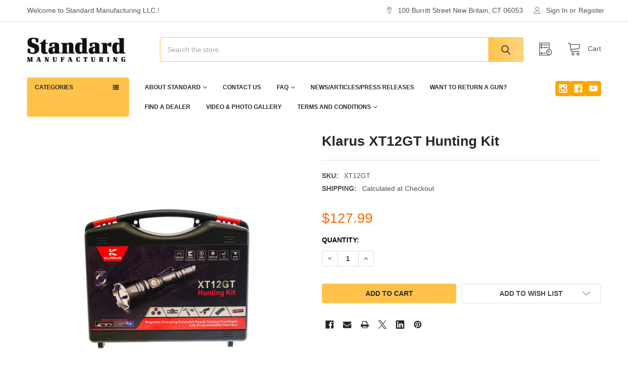

--- FILE ---
content_type: text/html; charset=UTF-8
request_url: https://stdgun.com/klarus-xt12gt-hunting-kit/
body_size: 23677
content:

        <!DOCTYPE html>
<html class="no-js" lang="en">
        <head>
        <title>Klarus XT12GT Hunting Kit  - Standard Manufacturing LLC.</title>
        <link rel="dns-prefetch preconnect" href="https://cdn11.bigcommerce.com/s-jxztkc" crossorigin><link rel="dns-prefetch preconnect" href="https://fonts.googleapis.com/" crossorigin><link rel="dns-prefetch preconnect" href="https://fonts.gstatic.com/" crossorigin>
        <meta property="product:price:amount" content="127.99" /><meta property="product:price:currency" content="USD" /><meta property="og:url" content="https://stdgun.com/klarus-xt12gt-hunting-kit/" /><meta property="og:site_name" content="Standard Manufacturing LLC." /><meta name="keywords" content="DP-12, Tommy Gun, Double Barrel Pump Shotgun, Home Defense Shotgun, 1911, Tactical Shotgun, SKO, Revolver, Single Action Revolver, Handgun, Gun, Tommy Gun, Tactical, Home Defense, Shotgun, Pistol, 1911, Case Colored, Engraved, Nickel, S333, Pump Shotgun, .45 LC, Reflex Sights, Iron Sights, Offset Sight Mounts, Tactical Slings, Tactical Flashlight, Picatinny Rail, Stiletto Chokes, Door Buster Chokes, Blue Finish, Blue Engraved Finish, Case Colored Finish, Case Colored Engraved Finish, Nickel Finish"><link rel='canonical' href='https://stdgun.com/klarus-xt12gt-hunting-kit/' /><meta name='platform' content='bigcommerce.stencil' /><meta property="og:type" content="product" />
<meta property="og:title" content="Klarus XT12GT Hunting Kit " />
<meta property="og:description" content="Standard Manufacturing is a firearm&#039;s company specializing in the production of top-quality tactical and classic firearms, including the DP-12 Shotgun." />
<meta property="og:image" content="https://cdn11.bigcommerce.com/s-jxztkc/products/2215/images/5682/XT12GT_1__40586.1679425740.500.500.jpg?c=2" />
<meta property="fb:admins" content="807169889365957" />
<meta property="og:availability" content="instock" />
<meta property="pinterest:richpins" content="enabled" />
        
         

        <link href="https://cdn11.bigcommerce.com/s-jxztkc/product_images/std%20log0.png?t=1497543948" rel="shortcut icon">
        <meta name="viewport" content="width=device-width, initial-scale=1, maximum-scale=1">

        <script>
            document.documentElement.className = document.documentElement.className.replace('no-js', 'js');
        </script>

        <script>
    function browserSupportsAllFeatures() {
        return window.Promise
            && window.fetch
            && window.URL
            && window.URLSearchParams
            && window.WeakMap
            // object-fit support
            && ('objectFit' in document.documentElement.style);
    }

    function loadScript(src) {
        var js = document.createElement('script');
        js.src = src;
        js.onerror = function () {
            console.error('Failed to load polyfill script ' + src);
        };
        document.head.appendChild(js);
    }

    if (!browserSupportsAllFeatures()) {
        loadScript('https://cdn11.bigcommerce.com/s-jxztkc/stencil/75ae3d20-8006-013c-d01f-0e4b37a12fbd/e/c0797ee0-0407-013e-5b13-6e7e53f3ea5b/dist/theme-bundle.polyfills.js');
    }
</script>
        <script>window.consentManagerTranslations = `{"locale":"en","locales":{"consent_manager.data_collection_warning":"en","consent_manager.accept_all_cookies":"en","consent_manager.gdpr_settings":"en","consent_manager.data_collection_preferences":"en","consent_manager.manage_data_collection_preferences":"en","consent_manager.use_data_by_cookies":"en","consent_manager.data_categories_table":"en","consent_manager.allow":"en","consent_manager.accept":"en","consent_manager.deny":"en","consent_manager.dismiss":"en","consent_manager.reject_all":"en","consent_manager.category":"en","consent_manager.purpose":"en","consent_manager.functional_category":"en","consent_manager.functional_purpose":"en","consent_manager.analytics_category":"en","consent_manager.analytics_purpose":"en","consent_manager.targeting_category":"en","consent_manager.advertising_category":"en","consent_manager.advertising_purpose":"en","consent_manager.essential_category":"en","consent_manager.esential_purpose":"en","consent_manager.yes":"en","consent_manager.no":"en","consent_manager.not_available":"en","consent_manager.cancel":"en","consent_manager.save":"en","consent_manager.back_to_preferences":"en","consent_manager.close_without_changes":"en","consent_manager.unsaved_changes":"en","consent_manager.by_using":"en","consent_manager.agree_on_data_collection":"en","consent_manager.change_preferences":"en","consent_manager.cancel_dialog_title":"en","consent_manager.privacy_policy":"en","consent_manager.allow_category_tracking":"en","consent_manager.disallow_category_tracking":"en"},"translations":{"consent_manager.data_collection_warning":"We use cookies (and other similar technologies) to collect data to improve your shopping experience.","consent_manager.accept_all_cookies":"Accept All Cookies","consent_manager.gdpr_settings":"Settings","consent_manager.data_collection_preferences":"Website Data Collection Preferences","consent_manager.manage_data_collection_preferences":"Manage Website Data Collection Preferences","consent_manager.use_data_by_cookies":" uses data collected by cookies and JavaScript libraries to improve your shopping experience.","consent_manager.data_categories_table":"The table below outlines how we use this data by category. To opt out of a category of data collection, select 'No' and save your preferences.","consent_manager.allow":"Allow","consent_manager.accept":"Accept","consent_manager.deny":"Deny","consent_manager.dismiss":"Dismiss","consent_manager.reject_all":"Reject all","consent_manager.category":"Category","consent_manager.purpose":"Purpose","consent_manager.functional_category":"Functional","consent_manager.functional_purpose":"Enables enhanced functionality, such as videos and live chat. If you do not allow these, then some or all of these functions may not work properly.","consent_manager.analytics_category":"Analytics","consent_manager.analytics_purpose":"Provide statistical information on site usage, e.g., web analytics so we can improve this website over time.","consent_manager.targeting_category":"Targeting","consent_manager.advertising_category":"Advertising","consent_manager.advertising_purpose":"Used to create profiles or personalize content to enhance your shopping experience.","consent_manager.essential_category":"Essential","consent_manager.esential_purpose":"Essential for the site and any requested services to work, but do not perform any additional or secondary function.","consent_manager.yes":"Yes","consent_manager.no":"No","consent_manager.not_available":"N/A","consent_manager.cancel":"Cancel","consent_manager.save":"Save","consent_manager.back_to_preferences":"Back to Preferences","consent_manager.close_without_changes":"You have unsaved changes to your data collection preferences. Are you sure you want to close without saving?","consent_manager.unsaved_changes":"You have unsaved changes","consent_manager.by_using":"By using our website, you're agreeing to our","consent_manager.agree_on_data_collection":"By using our website, you're agreeing to the collection of data as described in our ","consent_manager.change_preferences":"You can change your preferences at any time","consent_manager.cancel_dialog_title":"Are you sure you want to cancel?","consent_manager.privacy_policy":"Privacy Policy","consent_manager.allow_category_tracking":"Allow [CATEGORY_NAME] tracking","consent_manager.disallow_category_tracking":"Disallow [CATEGORY_NAME] tracking"}}`;</script>
        
        <script>
            window.lazySizesConfig = window.lazySizesConfig || {};
            window.lazySizesConfig.loadMode = 1;
        </script>
        <script async src="https://cdn11.bigcommerce.com/s-jxztkc/stencil/75ae3d20-8006-013c-d01f-0e4b37a12fbd/e/c0797ee0-0407-013e-5b13-6e7e53f3ea5b/dist/theme-bundle.head_async.js"></script>
        
        <script type="application/ld+json">
  {
    "@context": "http://schema.org",
    "@type": "Organization",
    "name": "Standard Manufacturing Company",
    "telephone": "(860) 225-3401",
    "email": "mailto:general@stdgun.com",
    "address": {
    "@type": "PostalAddress",
    "streetAddress": "100 Burritt Street",
    "addressLocality": "New Britain",
    "addressRegion": "CT",
    "addressCountry": "US",
    "postalCode": "06053"
},
    "logo": "https://cdn11.bigcommerce.com/s-jxztkc/images/stencil/250x50/standard-logo-dark_1657910550__12317.original.png",
    "image": "https://cdn11.bigcommerce.com/s-jxztkc/images/stencil/1920w/carousel/276/jackhammer_2023_carousel_1__36188.jpg?c=2",
    "sameAs": [
      "",
      "https:\/\/facebook.com/StdGun",
      "",
      "http:\/\/instagram.com/stdgun",
      "",
      "",
      "",
      "https:\/\/www.youtube.com\/channel\/UCcUMXozaz-jFJ9Z_KteilEg",
      ""
    ],
    "url": "https:\/\/www.stdgun.com"
  }
</script>
 <script type="application/ld+json">
    {
      "@context": "http://schema.org",
      "@type": "WebSite",
      "name": "Standard Manufacturing Company",
      "potentialAction": {
        "@type": "SearchAction",
        "target": "https:\/\/www.stdgun.com/search.php?search_query={search_term_string}",
        "query-input": "required name=search_term_string"
      },
      "url": "https:\/\/www.stdgun.com"
    }

            <link href="https://fonts.googleapis.com/css?family=Roboto:700,400&display=block" rel="stylesheet">
            <script async src="https://cdn11.bigcommerce.com/s-jxztkc/stencil/75ae3d20-8006-013c-d01f-0e4b37a12fbd/e/c0797ee0-0407-013e-5b13-6e7e53f3ea5b/dist/theme-bundle.font.js"></script>
            <link data-stencil-stylesheet href="https://cdn11.bigcommerce.com/s-jxztkc/stencil/75ae3d20-8006-013c-d01f-0e4b37a12fbd/e/c0797ee0-0407-013e-5b13-6e7e53f3ea5b/css/theme-84a0c200-d513-013e-e586-4ea0a5dcd80a.css" rel="stylesheet">
            <!-- Start Tracking Code for analytics_siteverification -->

<meta name="google-site-verification" content="xb6YRBLzHj8trVV9BqGfvMsvBmyvuHn-a91GA1fb-1c" />

<!-- End Tracking Code for analytics_siteverification -->


<script src="https://www.google.com/recaptcha/api.js" async defer></script>
<script type="text/javascript">
var BCData = {"product_attributes":{"sku":"XT12GT","upc":null,"mpn":null,"gtin":null,"weight":{"formatted":"1.00 LBS","value":1},"base":true,"image":null,"price":{"without_tax":{"formatted":"$127.99","value":127.99,"currency":"USD"},"tax_label":"Tax"},"out_of_stock_behavior":"label_option","out_of_stock_message":"Sold Out","available_modifier_values":[],"in_stock_attributes":[],"stock":null,"instock":true,"stock_message":null,"purchasable":true,"purchasing_message":null,"call_for_price_message":null}};
</script>
<script src='https://www.powr.io/powr.js?external-type=bigcommerce' async></script><script src='https://www.powr.io/powr.js?external-type=bigcommerce' async></script><script src='https://www.powr.io/powr.js?external-type=bigcommerce' async></script><script src='https://www.powr.io/powr.js?external-type=bigcommerce' async></script><script src='https://www.powr.io/powr.js?external-type=bigcommerce' async></script><script src="https://appdevelopergroup.co/apps/bc_smartbar/js/smartbar.js?shop=166a10ca33af260c5c74f334a03f05bf"></script><script src="https://appdevelopergroup.co/apps/bc_smartbar/js/smartbar.js?shop=166a10ca33af260c5c74f334a03f05bf"></script>
<script nonce="">
(function () {
    var xmlHttp = new XMLHttpRequest();

    xmlHttp.open('POST', 'https://bes.gcp.data.bigcommerce.com/nobot');
    xmlHttp.setRequestHeader('Content-Type', 'application/json');
    xmlHttp.send('{"store_id":"796903","timezone_offset":"-4.0","timestamp":"2026-01-17T16:48:28.98361100Z","visit_id":"1e5407c4-6922-4567-91d3-a76214ed58ef","channel_id":1}');
})();
</script>

        

        <!-- snippet location htmlhead -->

                    <link href="https://cdn11.bigcommerce.com/s-jxztkc/images/stencil/608x608/products/2215/5682/XT12GT_1__40586.1679425740.jpg?c=2" rel="preload" as="image">

    </head>
    <body class="csscolumns papaSupermarket-layout--default 
        papaSupermarket-style--
        papaSupermarket-pageType--product 
        papaSupermarket-page--pages-product 
        emthemesModez-productUniform
        
        papaSupermarket--showAllCategoriesMenu
        papaSupermarket--showSubcategoriesMenu
        
        
        
        
        
        " id="topOfPage">


        <!-- snippet location header -->
        <svg data-src="https://cdn11.bigcommerce.com/s-jxztkc/stencil/75ae3d20-8006-013c-d01f-0e4b37a12fbd/e/c0797ee0-0407-013e-5b13-6e7e53f3ea5b/img/icon-sprite.svg" class="icons-svg-sprite"></svg>

        <header class="header" role="banner" >
    <a href="#" class="mobileMenu-toggle" data-mobile-menu-toggle="menu">
        <span class="mobileMenu-toggleIcon">Toggle menu</span>
    </a>

    <div class="emthemesModez-header-topSection">
        <div class="container">
            <nav class="navUser navUser--storeInfo">
    <ul class="navUser-section">
        <li class="navUser-item">
            <span class="navUser-welcome">Welcome to Standard Manufacturing LLC.!</span>
        </li>
    </ul>
</nav>

<nav class="navUser">


        
    <ul class="navUser-section">
        
        <li class="navUser-item">
            <span class="navUser-action">
                <span class="navUser-item-icon emthemesModez-icon-linear-map-marker"></span>
                <span>100 Burritt Street
New Britain, CT 06053</span>
            </span>
        </li>

       

        <li class="navUser-item navUser-item--account">
                <a class="navUser-action" href="/login.php">
                    <span class="navUser-item-icon navUser-item-loginIcon emthemesModez-icon-linear-user"></span>
                    <span class="navUser-item-loginLabel">Sign In</span>
                </a>
                    <span class="navUser-or">or</span> <a class="navUser-action" href="/login.php?action=create_account">Register</a>
        </li>
    </ul>
</nav>        </div>
    </div>

    <div class="emthemesModez-header-userSection emthemesModez-header-userSection--logo-left" data-stickymenu>
        <div class="container">
            <nav class="navUser">
    
    <ul class="navUser-section navUser-section--alt">


        

        <li class="navUser-item navUser-item--compare">
            <a class="navUser-action navUser-action--compare" href="/compare" data-compare-nav>Compare <span class="countPill countPill--positive countPill--alt"></span></a>
        </li>
        

        <li class="navUser-item navUser-item--recentlyViewed">
            <a class="navUser-action navUser-action--recentlyViewed" href="#recently-viewed" data-dropdown="recently-viewed-dropdown" data-options="align:right" title="Recently Viewed" style="display:none">
                <span class="navUser-item-icon navUser-item-recentlyViewedIcon"><svg class="icon"><use href="#icon-recent-list" /></svg></span>
                <span class="navUser-item-recentlyViewedLabel"><span class='firstword'>Recently </span>Viewed</span>
            </a>
            <div class="dropdown-menu" id="recently-viewed-dropdown" data-dropdown-content aria-hidden="true"></div>
        </li>

        <li class="navUser-item navUser-item--cart">

            <a
                class="navUser-action navUser-action--cart"
                data-cart-preview
                data-dropdown="cart-preview-dropdown"
                data-options="align:right"
                href="/cart.php"
                title="Cart">
                <span class="navUser-item-icon navUser-item-cartIcon"><svg class="icon"><use href="#icon-cart" /></svg></span>
                <span class="navUser-item-cartLabel">Cart</span> <span class="countPill cart-quantity"></span>
            </a>

            <div class="dropdown-menu" id="cart-preview-dropdown" data-dropdown-content aria-hidden="true"></div>
        </li>
    </ul>
</nav>

                <div class="header-logo header-logo--left">
                    <a href="https://stdgun.com/" data-instantload='{"page":"home"}'>
            <div class="header-logo-image-container">
                <img class="header-logo-image" src="https://cdn11.bigcommerce.com/s-jxztkc/images/stencil/203x50/standard-logo-dark_1657910550__12317.original.png" srcset="https://cdn11.bigcommerce.com/s-jxztkc/images/stencil/250x50/standard-logo-dark_1657910550__12317.original.png 1x, https://cdn11.bigcommerce.com/s-jxztkc/images/stencil/500w/standard-logo-dark_1657910550__12317.original.png 2x" alt="Standard Mfg. Co. LLC     info@standardmfgllc.com" title="Standard Mfg. Co. LLC     info@standardmfgllc.com">
            </div>
</a>
                </div>

            <div class="emthemesModez-quickSearch" data-prevent-quick-search-close>
    <!-- snippet location forms_search -->
    <form class="form" action="/search.php">
        <fieldset class="form-fieldset">
            <div class="form-field">
                <label class="is-srOnly" for="search_query">Search</label>
                <div class="form-prefixPostfix wrap">
                    <input class="form-input" data-search-quick name="search_query" id="search_query" data-error-message="Search field cannot be empty." placeholder="Search the store" autocomplete="off">
                    <input type="submit" class="button button--primary form-prefixPostfix-button--postfix" value="Search" />
                </div>
            </div>
        </fieldset>
    </form>
</div>        </div>
    </div>

    <div class="navPages-container" id="menu" data-menu>
        <div class="container">
            <nav class="navPages">

        <div class="emthemesModez-navPages-verticalCategories-container">
            <a class="navPages-action has-subMenu" data-collapsible="emthemesModez-verticalCategories"
                data-collapsible-disabled-breakpoint="medium"
                data-collapsible-disabled-state="open"
                data-collapsible-enabled-state="closed">Categories</a>
            <div class="emthemesModez-verticalCategories " id="emthemesModez-verticalCategories" data-emthemesmodez-fix-height="emthemesModez-section1-container" aria-hidden="true">
                <ul class="navPages-list navPages-list--categories">

                            <li class="navPages-item">
                                <a class="navPages-action has-subMenu " href="https://stdgun.com/standard-pistols/"
    data-instantload
    
    data-collapsible="navPages-482"
    data-collapsible-disabled-breakpoint="medium"
    data-collapsible-disabled-state="open"
    data-collapsible-enabled-state="closed">
    Standard Pistols <i class="icon navPages-action-moreIcon" aria-hidden="true"><svg><use href="#icon-chevron-down" /></svg></i>
</a>
<div class="navPage-subMenu
    " id="navPages-482" aria-hidden="true" tabindex="-1">
    <ul class="navPage-subMenu-list">
        <li class="navPage-subMenu-item">
            <a class="navPage-subMenu-action navPages-action" href="https://stdgun.com/standard-pistols/" data-instantload>All Standard Pistols</a>
        </li>
            <li class="navPage-subMenu-item">
                    <a class="navPage-subMenu-action navPages-action" href="https://stdgun.com/1911/" data-instantload >1911</a>
            </li>
            <li class="navPage-subMenu-item">
                    <a class="navPage-subMenu-action navPages-action" href="https://stdgun.com/jackhammer/" data-instantload >Jackhammer</a>
            </li>
            <li class="navPage-subMenu-item">
                    <a class="navPage-subMenu-action navPages-action" href="https://stdgun.com/sg22-2/" data-instantload >SG22</a>
            </li>
            <li class="navPage-subMenu-item">
                    <a class="navPage-subMenu-action navPages-action" href="https://stdgun.com/superpower-2511/" data-instantload >Superpower 2511</a>
            </li>
    </ul>
</div>
                            </li>
                            <li class="navPages-item">
                                <a class="navPages-action has-subMenu " href="https://stdgun.com/standard-revolvers/"
    data-instantload
    
    data-collapsible="navPages-476"
    data-collapsible-disabled-breakpoint="medium"
    data-collapsible-disabled-state="open"
    data-collapsible-enabled-state="closed">
    Standard Revolvers <i class="icon navPages-action-moreIcon" aria-hidden="true"><svg><use href="#icon-chevron-down" /></svg></i>
</a>
<div class="navPage-subMenu
    " id="navPages-476" aria-hidden="true" tabindex="-1">
    <ul class="navPage-subMenu-list">
        <li class="navPage-subMenu-item">
            <a class="navPage-subMenu-action navPages-action" href="https://stdgun.com/standard-revolvers/" data-instantload>All Standard Revolvers</a>
        </li>
            <li class="navPage-subMenu-item">
                    <a class="navPage-subMenu-action navPages-action" href="https://stdgun.com/s333-2/" data-instantload >S333 </a>
            </li>
            <li class="navPage-subMenu-item">
                    <a class="navPage-subMenu-action navPages-action" href="https://stdgun.com/single-action/" data-instantload >Single Action</a>
            </li>
            <li class="navPage-subMenu-item">
                    <a class="navPage-subMenu-action navPages-action" href="https://stdgun.com/sr1/" data-instantload >SR1</a>
            </li>
            <li class="navPage-subMenu-item">
                    <a class="navPage-subMenu-action navPages-action" href="https://stdgun.com/switch-gun-2/" data-instantload >Switch Gun</a>
            </li>
    </ul>
</div>
                            </li>
                            <li class="navPages-item">
                                <a class="navPages-action has-subMenu " href="https://stdgun.com/standard-shotguns/"
    data-instantload
    
    data-collapsible="navPages-489"
    data-collapsible-disabled-breakpoint="medium"
    data-collapsible-disabled-state="open"
    data-collapsible-enabled-state="closed">
    Standard Shotguns <i class="icon navPages-action-moreIcon" aria-hidden="true"><svg><use href="#icon-chevron-down" /></svg></i>
</a>
<div class="navPage-subMenu
    " id="navPages-489" aria-hidden="true" tabindex="-1">
    <ul class="navPage-subMenu-list">
        <li class="navPage-subMenu-item">
            <a class="navPage-subMenu-action navPages-action" href="https://stdgun.com/standard-shotguns/" data-instantload>All Standard Shotguns</a>
        </li>
            <li class="navPage-subMenu-item">
                    <a class="navPage-subMenu-action navPages-action" href="https://stdgun.com/dp-12-2/" data-instantload >DP-12</a>
            </li>
            <li class="navPage-subMenu-item">
                    <a class="navPage-subMenu-action navPages-action" href="https://stdgun.com/sko-14/" data-instantload >SKO</a>
            </li>
            <li class="navPage-subMenu-item">
                    <a class="navPage-subMenu-action navPages-action" href="https://stdgun.com/sp-12-2/" data-instantload >SP-12</a>
            </li>
            <li class="navPage-subMenu-item">
                    <a class="navPage-subMenu-action navPages-action" href="https://stdgun.com/toros-imported/" data-instantload >Toros (Imported)</a>
            </li>
    </ul>
</div>
                            </li>
                            <li class="navPages-item">
                                <a class="navPages-action has-subMenu " href="https://stdgun.com/standard-rifles/"
    data-instantload
    
    data-collapsible="navPages-488"
    data-collapsible-disabled-breakpoint="medium"
    data-collapsible-disabled-state="open"
    data-collapsible-enabled-state="closed">
    Standard Rifles <i class="icon navPages-action-moreIcon" aria-hidden="true"><svg><use href="#icon-chevron-down" /></svg></i>
</a>
<div class="navPage-subMenu
    " id="navPages-488" aria-hidden="true" tabindex="-1">
    <ul class="navPage-subMenu-list">
        <li class="navPage-subMenu-item">
            <a class="navPage-subMenu-action navPages-action" href="https://stdgun.com/standard-rifles/" data-instantload>All Standard Rifles</a>
        </li>
            <li class="navPage-subMenu-item">
                    <a class="navPage-subMenu-action navPages-action" href="https://stdgun.com/g4s-2/" data-instantload >G4S</a>
            </li>
            <li class="navPage-subMenu-item">
                    <a class="navPage-subMenu-action navPages-action" href="https://stdgun.com/std-15-2/" data-instantload >STD-15</a>
            </li>
            <li class="navPage-subMenu-item">
                    <a class="navPage-subMenu-action navPages-action" href="https://stdgun.com/ssr-1/" data-instantload >SSR</a>
            </li>
    </ul>
</div>
                            </li>
                            <li class="navPages-item">
                                <a class="navPages-action has-subMenu " href="https://stdgun.com/standard-accessories-misc/"
    data-instantload
    
    data-collapsible="navPages-533"
    data-collapsible-disabled-breakpoint="medium"
    data-collapsible-disabled-state="open"
    data-collapsible-enabled-state="closed">
    Standard Accessories/Misc. <i class="icon navPages-action-moreIcon" aria-hidden="true"><svg><use href="#icon-chevron-down" /></svg></i>
</a>
<div class="navPage-subMenu
    " id="navPages-533" aria-hidden="true" tabindex="-1">
    <ul class="navPage-subMenu-list">
        <li class="navPage-subMenu-item">
            <a class="navPage-subMenu-action navPages-action" href="https://stdgun.com/standard-accessories-misc/" data-instantload>All Standard Accessories/Misc.</a>
        </li>
            <li class="navPage-subMenu-item">
                    <a class="navPage-subMenu-action navPages-action" href="https://stdgun.com/tools-2/" data-instantload >Tools</a>
            </li>
            <li class="navPage-subMenu-item">
                    <a class="navPage-subMenu-action navPages-action" href="https://stdgun.com/dp-12-accessories/" data-instantload >DP-12</a>
            </li>
            <li class="navPage-subMenu-item">
                    <a class="navPage-subMenu-action navPages-action" href="https://stdgun.com/g4s-accessories/" data-instantload >G4S</a>
            </li>
            <li class="navPage-subMenu-item">
                    <a class="navPage-subMenu-action navPages-action" href="https://stdgun.com/switch-gun-accessories/" data-instantload >Switch Gun</a>
            </li>
            <li class="navPage-subMenu-item">
                    <a
                        class="navPage-subMenu-action navPages-action has-subMenu"
                        href="https://stdgun.com/std-15-ar-accessories/"
                        data-instantload
                        
                        data-collapsible="navPages-496"
                        data-collapsible-disabled-breakpoint="medium"
                        data-collapsible-disabled-state="open"
                        data-collapsible-enabled-state="closed">
                        STD-15/AR <i class="icon navPages-action-moreIcon" aria-hidden="true"><svg><use href="#icon-chevron-down" /></svg></i>
                    </a>
                    <ul class="navPage-childList" id="navPages-496">
                        <li class="navPage-childList-item">
                            <a class="navPage-childList-action navPages-action" href="https://stdgun.com/std-15-ar-accessories/" data-instantload>All STD-15/AR</a>
                        </li>
                        <li class="navPage-childList-item">
                                <a
        class="navPage-childList-action navPages-action has-subMenu" 
        href="https://stdgun.com/ar-gun-parts/"
        data-instantload
        
        data-collapsible="navPages-502"
        data-collapsible-disabled-breakpoint="medium"
        data-collapsible-disabled-state="open"
        data-collapsible-enabled-state="closed">
        AR Gun Parts <i class="icon navPages-action-moreIcon" aria-hidden="true"><svg><use href="#icon-chevron-down" /></svg></i>
    </a>
    <ul class="navPage-childList" id="navPages-502">
        <li class="navPage-childList-item">
            <a class="navPage-childList-action navPages-action" data-instantload href="https://stdgun.com/ar-gun-parts/">All AR Gun Parts</a>
        </li>
            <li class="navPage-childList-item">
                    <a class="navPage-childList-action navPages-action" data-instantload href="https://stdgun.com/bolt-carrier-groups/" >Bolt Carrier Groups</a>
            </li>
            <li class="navPage-childList-item">
                    <a class="navPage-childList-action navPages-action" data-instantload href="https://stdgun.com/buffer-tubes/" >Buffer Tubes</a>
            </li>
            <li class="navPage-childList-item">
                    <a class="navPage-childList-action navPages-action" data-instantload href="https://stdgun.com/gas-tubesgas-blocks/" >Gas Tubes/Gas Blocks</a>
            </li>
            <li class="navPage-childList-item">
                    <a class="navPage-childList-action navPages-action" data-instantload href="https://stdgun.com/grips/" >Grips</a>
            </li>
            <li class="navPage-childList-item">
                    <a class="navPage-childList-action navPages-action" data-instantload href="https://stdgun.com/handguardsrails/" >Handguards/Rails</a>
            </li>
            <li class="navPage-childList-item">
                    <a class="navPage-childList-action navPages-action" data-instantload href="https://stdgun.com/magazines/" >Magazines</a>
            </li>
            <li class="navPage-childList-item">
                    <a class="navPage-childList-action navPages-action" data-instantload href="https://stdgun.com/muzzle-devices/" >Muzzle Devices</a>
            </li>
            <li class="navPage-childList-item">
                    <a class="navPage-childList-action navPages-action" data-instantload href="https://stdgun.com/pinsscrewsspringssmall-parts/" >Pins/Screws/Springs/Small Parts</a>
            </li>
            <li class="navPage-childList-item">
                    <a class="navPage-childList-action navPages-action" data-instantload href="https://stdgun.com/stocks/" >Stocks</a>
            </li>
            <li class="navPage-childList-item">
                    <a class="navPage-childList-action navPages-action" data-instantload href="https://stdgun.com/triggerstrigger-guards/" >Triggers/Trigger Guards</a>
            </li>
            <li class="navPage-childList-item">
                    <a class="navPage-childList-action navPages-action" data-instantload href="https://stdgun.com/upper-and-lower-receivers/" >Upper And Lower Receivers</a>
            </li>
    </ul>
                        </li>
                    </ul>
            </li>
            <li class="navPage-subMenu-item">
                    <a class="navPage-subMenu-action navPages-action" href="https://stdgun.com/jackhammer-accessories/" data-instantload >Jackhammer</a>
            </li>
            <li class="navPage-subMenu-item">
                    <a class="navPage-subMenu-action navPages-action" href="https://stdgun.com/s333-accessories/" data-instantload >S333</a>
            </li>
            <li class="navPage-subMenu-item">
                    <a class="navPage-subMenu-action navPages-action" href="https://stdgun.com/sko-accessories/" data-instantload >SKO</a>
            </li>
            <li class="navPage-subMenu-item">
                    <a class="navPage-subMenu-action navPages-action" href="https://stdgun.com/sp-12-accessories/" data-instantload >SP-12</a>
            </li>
            <li class="navPage-subMenu-item">
                    <a class="navPage-subMenu-action navPages-action" href="https://stdgun.com/1911-accessories/" data-instantload >1911</a>
            </li>
    </ul>
</div>
                            </li>
                            <li class="navPages-item">
                                <a class="navPages-action" href="https://stdgun.com/bargain-center/" data-instantload >Bargain Center</a>
                            </li>
                            <li class="navPages-item">
                                <a class="navPages-action" href="https://stdgun.com/purchase-a-standard-catalog/" data-instantload >Purchase A Standard Catalog</a>
                            </li>
                            <li class="navPages-item">
                                <a class="navPages-action" href="https://stdgun.com/factory-letter-request-service/" data-instantload >Factory Letter Request Service</a>
                            </li>
                    
                </ul>
            </div>
        </div>
    
    
        <ul class="navPages-list">
                <li class="navPages-item">
                    <a class="navPages-action has-subMenu" href="https://stdgun.com/about-standard/" 
    data-instantload
    data-collapsible="navPages-page-0"
    data-collapsible-disabled-breakpoint="medium"
    data-collapsible-disabled-state="open"
    data-collapsible-enabled-state="closed">
    About Standard <i class="icon navPages-action-moreIcon" aria-hidden="true"><svg><use href="#icon-chevron-down" /></svg></i>
</a>
<div class="navPage-subMenu navPage-subMenu--standard" id="navPages-page-0" aria-hidden="true" tabindex="-1">
    <ul class="navPage-subMenu-list">
        <li class="navPage-subMenu-item">
            <a class="navPage-subMenu-action navPages-action" data-instantload href="https://stdgun.com/about-standard/">About Standard</a>
        </li>
            <li class="navPage-subMenu-item">
                    <a class="navPage-subMenu-action navPages-action" data-instantload href="https://stdgun.com/meet-the-team/">Meet The Team</a>
            </li>
    </ul>
</div>
                </li>
                <li class="navPages-item">
                    <a class="navPages-action" data-instantload href="https://stdgun.com/contact/">Contact Us</a>
                </li>
                <li class="navPages-item">
                    <a class="navPages-action has-subMenu" href="https://stdgun.com/faq/" 
    data-instantload
    data-collapsible="navPages-page-2"
    data-collapsible-disabled-breakpoint="medium"
    data-collapsible-disabled-state="open"
    data-collapsible-enabled-state="closed">
    FAQ <i class="icon navPages-action-moreIcon" aria-hidden="true"><svg><use href="#icon-chevron-down" /></svg></i>
</a>
<div class="navPage-subMenu navPage-subMenu--standard" id="navPages-page-2" aria-hidden="true" tabindex="-1">
    <ul class="navPage-subMenu-list">
        <li class="navPage-subMenu-item">
            <a class="navPage-subMenu-action navPages-action" data-instantload href="https://stdgun.com/faq/">FAQ</a>
        </li>
            <li class="navPage-subMenu-item">
                    <a class="navPage-subMenu-action navPages-action" data-instantload href="https://stdgun.com/pages.php?pageid=116">California Proposition 65</a>
            </li>
            <li class="navPage-subMenu-item">
                    <a class="navPage-subMenu-action navPages-action" data-instantload href="https://stdgun.com/frequently-asked-questions/">DP-12 FAQ</a>
            </li>
            <li class="navPage-subMenu-item">
                    <a class="navPage-subMenu-action navPages-action" data-instantload href="https://stdgun.com/1911-faq/">1911 FAQ</a>
            </li>
            <li class="navPage-subMenu-item">
                    <a class="navPage-subMenu-action navPages-action" data-instantload href="https://stdgun.com/single-action-revolver-faq/">Single Action Revolver FAQ</a>
            </li>
            <li class="navPage-subMenu-item">
                    <a class="navPage-subMenu-action navPages-action" data-instantload href="https://stdgun.com/s333-faq/">S333 FAQ</a>
            </li>
            <li class="navPage-subMenu-item">
                    <a class="navPage-subMenu-action navPages-action" data-instantload href="/content/skomini.pdf">SKO Mini ATF</a>
            </li>
            <li class="navPage-subMenu-item">
                    <a class="navPage-subMenu-action navPages-action" data-instantload href="https://stdgun.com/content/S333ATF.pdf">S333 ATF </a>
            </li>
            <li class="navPage-subMenu-item">
                    <a class="navPage-subMenu-action navPages-action" data-instantload href="http://store-jxztkc.mybigcommerce.com/content/ATF%20Shorty.pdf">SKO-Shorty Legality Letter - ATF</a>
            </li>
            <li class="navPage-subMenu-item">
                    <a class="navPage-subMenu-action navPages-action" data-instantload href="http://store-jxztkc.mybigcommerce.com/content/letter.pdf">SKO-Shorty Legality Letter - IFSA</a>
            </li>
            <li class="navPage-subMenu-item">
                    <a class="navPage-subMenu-action navPages-action" data-instantload href="https://stdgun.com/instructions-for-sending-in-a-repair/">Instructions For Sending In A Repair </a>
            </li>
            <li class="navPage-subMenu-item">
                    <a class="navPage-subMenu-action navPages-action" data-instantload href="/content/CaliforniaComplianceLetter.pdf">DP-12 California Compliance Letter - IFSA</a>
            </li>
            <li class="navPage-subMenu-item">
                    <a class="navPage-subMenu-action navPages-action" data-instantload href="http://stdgun.com/content/IFSA%20Letter%20%20DP12%20Colorado.pdf">DP-12 Colorado Compliance Letter - IFSA</a>
            </li>
            <li class="navPage-subMenu-item">
                    <a class="navPage-subMenu-action navPages-action" data-instantload href="/content/MarylandComplianceLetter.pdf">DP-12 Maryland Compliance Letter - IFSA</a>
            </li>
            <li class="navPage-subMenu-item">
                    <a class="navPage-subMenu-action navPages-action" data-instantload href="/content/NewJerseyComplianceLetter.pdf">DP-12 New Jersey Compliance Letter - IFSA</a>
            </li>
            <li class="navPage-subMenu-item">
                    <a class="navPage-subMenu-action navPages-action" data-instantload href="/content/NewYorkComplianceLetter.pdf">DP-12 New York Compliance Letter - IFSA</a>
            </li>
            <li class="navPage-subMenu-item">
                    <a class="navPage-subMenu-action navPages-action" data-instantload href="/content/StandardTermsandConditionsRev.pdf">Terms &amp; Conditions</a>
            </li>
    </ul>
</div>
                </li>
                <li class="navPages-item">
                    <a class="navPages-action" data-instantload href="https://stdgun.com/news-articles-press-releases/">News/Articles/Press Releases</a>
                </li>
                <li class="navPages-item">
                    <a class="navPages-action" data-instantload href="https://stdgun.com/want-to-return-a-gun/">Want To Return A Gun?</a>
                </li>
                <li class="navPages-item">
                    <a class="navPages-action" data-instantload href="https://stdgun.com/dealers/">Find A Dealer</a>
                </li>
                <li class="navPages-item">
                    <a class="navPages-action" data-instantload href="https://stdgun.com/video-photo-gallery/">Video &amp; Photo Gallery</a>
                </li>
                <li class="navPages-item">
                    <a class="navPages-action has-subMenu" href="https://stdgun.com/terms-and-conditions/" 
    data-instantload
    data-collapsible="navPages-page-7"
    data-collapsible-disabled-breakpoint="medium"
    data-collapsible-disabled-state="open"
    data-collapsible-enabled-state="closed">
    Terms and Conditions <i class="icon navPages-action-moreIcon" aria-hidden="true"><svg><use href="#icon-chevron-down" /></svg></i>
</a>
<div class="navPage-subMenu navPage-subMenu--standard" id="navPages-page-7" aria-hidden="true" tabindex="-1">
    <ul class="navPage-subMenu-list">
        <li class="navPage-subMenu-item">
            <a class="navPage-subMenu-action navPages-action" data-instantload href="https://stdgun.com/terms-and-conditions/">Terms and Conditions</a>
        </li>
            <li class="navPage-subMenu-item">
                    <a class="navPage-subMenu-action navPages-action" data-instantload href="https://stdgun.com/po-terms-conditions/">PO Terms &amp; Conditions</a>
            </li>
    </ul>
</div>
                </li>
        </ul>
    <ul class="navPages-list navPages-list--user">
            <li class="navPages-item">
                <a class="navPages-action" href="/login.php">Sign In</a>
                    <a class="navPages-action" href="/login.php?action=create_account">Register</a>
            </li>
    </ul>

    <div class="navPages-socials">
            <ul class="socialLinks socialLinks--dark">
                <li class="socialLinks-item">
                    <a class="icon icon--instagram"
                    href="https://www.instagram.com/stdgun"
                    target="_blank"
                    rel="noopener"
                    title="Instagram"
                    >
                        <span class="aria-description--hidden">Instagram</span>
                        <svg>
                            <use href="#icon-instagram"/>
                        </svg>
                    </a>
                </li>
                <li class="socialLinks-item">
                    <a class="icon icon--facebook"
                    href="https://www.facebook.com/StdGun"
                    target="_blank"
                    rel="noopener"
                    title="Facebook"
                    >
                        <span class="aria-description--hidden">Facebook</span>
                        <svg>
                            <use href="#icon-facebook"/>
                        </svg>
                    </a>
                </li>
                <li class="socialLinks-item">
                    <a class="icon icon--youtube"
                    href="https://www.youtube.com/channel/UCcUMXozaz-jFJ9Z_KteilEg/feed"
                    target="_blank"
                    rel="noopener"
                    title="Youtube"
                    >
                        <span class="aria-description--hidden">Youtube</span>
                        <svg>
                            <use href="#icon-youtube"/>
                        </svg>
                    </a>
                </li>
    </ul>
    </div>
</nav>
        </div>
    </div>

    <div data-content-region="header_navigation_bottom--global"></div>
</header>

<div class="emthemesModez-quickSearch emthemesModez-quickSearch--mobileOnly" data-prevent-quick-search-close>
    <!-- snippet location forms_search -->
    <form class="form" action="/search.php">
        <fieldset class="form-fieldset">
            <div class="form-field">
                <label class="is-srOnly" for="search_query_mobile">Search</label>
                <div class="form-prefixPostfix wrap">
                    <input class="form-input" data-search-quick name="search_query" id="search_query_mobile" data-error-message="Search field cannot be empty." placeholder="Search the store" autocomplete="off">
                    <input type="submit" class="button button--primary form-prefixPostfix-button--postfix" value="Search" />
                </div>
            </div>
        </fieldset>
    </form>
</div>
<div class="dropdown dropdown--quickSearch" id="quickSearch" aria-hidden="true" tabindex="-1" data-prevent-quick-search-close>
    <div class="container">
        <section class="quickSearchResults" data-bind="html: results"></section>
    </div>
</div>
<div class="emthemesModez-overlay"></div>

<div data-content-region="header_bottom--global"></div>
<div data-content-region="header_bottom"></div>

        <div class="body" data-currency-code="USD">
     
    <div class="container">
        

    <ul class="breadcrumbs">
</ul>

<script type="application/ld+json">
{
    "@context": "https://schema.org",
    "@type": "BreadcrumbList",
    "itemListElement":
    [
    ]
}
</script>

    <div class="productView-scope">
        

<div class="productView productView--full"
>

    <div class="productView-detailsWrapper">
        <div data-also-bought-parent-scope class="productView-beforeAlsoBought">
            <section class="productView-details">
                <div class="productView-product">
                    
                    <h1 class="productView-title">Klarus XT12GT Hunting Kit </h1>

                    <div class="productView-rating">
                    </div>


                    <div data-content-region="product_below_rating--global"></div>
                    <div data-content-region="product_below_rating"></div>
                    
                    
                    <dl class="productView-info">
                        <dt class="productView-info-name productView-info-name--sku sku-label">SKU:</dt>
                        <dd class="productView-info-value productView-info-value--sku" data-product-sku>XT12GT</dd>
                        <dt class="productView-info-name productView-info-name--upc upc-label" style="display: none;">UPC:</dt>
                        <dd class="productView-info-value productView-info-value--upc" data-product-upc></dd>
                        <dt class="productView-info-name productView-info-name--mpn mpn-label"  style="display: none;">MPN:</dt>
                        <dd class="productView-info-value productView-info-value--mpn" data-product-mpn data-original-mpn=""></dd>
                                <dt class="productView-info-name productView-info-name--shippingCalc">Shipping:</dt>
                                <dd class="productView-info-value productView-info-value--shippingCalc">Calculated at Checkout</dd>

                    </dl>

                        <div class="productView-info-bulkPricing">
                                                    </div>
                </div>
            </section>

            <section class="productView-images productView-images--bottom" data-image-gallery 
                    data-sidebar-sticky
            >
                
                    

                    <ul class="productView-imageCarousel-main" id="productView-imageCarousel-main-2215" data-image-gallery-main>
                                <li class="productView-imageCarousel-main-item slick-current">
                                    <a href="https://cdn11.bigcommerce.com/s-jxztkc/images/stencil/1280x1280/products/2215/5682/XT12GT_1__40586.1679425740.jpg?c=2?imbypass=on"
                                        data-original-zoom="https://cdn11.bigcommerce.com/s-jxztkc/images/stencil/1280x1280/products/2215/5682/XT12GT_1__40586.1679425740.jpg?c=2?imbypass=on"
                                        data-original-img="https://cdn11.bigcommerce.com/s-jxztkc/images/stencil/608x608/products/2215/5682/XT12GT_1__40586.1679425740.jpg?c=2"
                                        data-original-srcset="">
                                            <img src="https://cdn11.bigcommerce.com/s-jxztkc/images/stencil/608x608/products/2215/5682/XT12GT_1__40586.1679425740.jpg?c=2" alt="Klarus XT12GT Hunting Kit " title="Klarus XT12GT Hunting Kit " width=608 height=608>
                                    </a>
                                </li>
                                <li class="productView-imageCarousel-main-item">
                                    <a href="https://cdn11.bigcommerce.com/s-jxztkc/images/stencil/1280x1280/products/2215/5681/XT12GT_3__01548.1679425739.jpg?c=2?imbypass=on"
                                        data-original-zoom="https://cdn11.bigcommerce.com/s-jxztkc/images/stencil/1280x1280/products/2215/5681/XT12GT_3__01548.1679425739.jpg?c=2?imbypass=on"
                                        data-original-img="https://cdn11.bigcommerce.com/s-jxztkc/images/stencil/608x608/products/2215/5681/XT12GT_3__01548.1679425739.jpg?c=2"
                                        data-original-srcset="">
                                            <img data-lazy="https://cdn11.bigcommerce.com/s-jxztkc/images/stencil/608x608/products/2215/5681/XT12GT_3__01548.1679425739.jpg?c=2" alt="Klarus XT12GT Hunting Kit " title="Klarus XT12GT Hunting Kit " width=608 height=608>
                                    </a>
                                </li>
                                <li class="productView-imageCarousel-main-item">
                                    <a href="https://cdn11.bigcommerce.com/s-jxztkc/images/stencil/1280x1280/products/2215/5680/XT12GT_2__61307.1679425721.jpg?c=2?imbypass=on"
                                        data-original-zoom="https://cdn11.bigcommerce.com/s-jxztkc/images/stencil/1280x1280/products/2215/5680/XT12GT_2__61307.1679425721.jpg?c=2?imbypass=on"
                                        data-original-img="https://cdn11.bigcommerce.com/s-jxztkc/images/stencil/608x608/products/2215/5680/XT12GT_2__61307.1679425721.jpg?c=2"
                                        data-original-srcset="">
                                            <img data-lazy="https://cdn11.bigcommerce.com/s-jxztkc/images/stencil/608x608/products/2215/5680/XT12GT_2__61307.1679425721.jpg?c=2" alt="Klarus XT12GT Hunting Kit " title="Klarus XT12GT Hunting Kit " width=608 height=608>
                                    </a>
                                </li>
                    </ul>





                    <ul class="productView-imageCarousel-nav" id="productView-imageCarousel-nav-2215" data-image-gallery-nav data-image-gallery-nav-slides="4" data-image-gallery-nav-horizontal="true">
                            <li class="productView-imageCarousel-nav-item slick-current">
                                    <img src="https://cdn11.bigcommerce.com/s-jxztkc/images/stencil/100x100/products/2215/5682/XT12GT_1__40586.1679425740.jpg?c=2" alt="Klarus XT12GT Hunting Kit " title="Klarus XT12GT Hunting Kit " data-sizes="auto"
        srcset="https://cdn11.bigcommerce.com/s-jxztkc/images/stencil/80w/products/2215/5682/XT12GT_1__40586.1679425740.jpg?c=2"
    data-srcset="https://cdn11.bigcommerce.com/s-jxztkc/images/stencil/80w/products/2215/5682/XT12GT_1__40586.1679425740.jpg?c=2 80w, https://cdn11.bigcommerce.com/s-jxztkc/images/stencil/160w/products/2215/5682/XT12GT_1__40586.1679425740.jpg?c=2 160w, https://cdn11.bigcommerce.com/s-jxztkc/images/stencil/320w/products/2215/5682/XT12GT_1__40586.1679425740.jpg?c=2 320w, https://cdn11.bigcommerce.com/s-jxztkc/images/stencil/640w/products/2215/5682/XT12GT_1__40586.1679425740.jpg?c=2 640w, https://cdn11.bigcommerce.com/s-jxztkc/images/stencil/960w/products/2215/5682/XT12GT_1__40586.1679425740.jpg?c=2 960w, https://cdn11.bigcommerce.com/s-jxztkc/images/stencil/1280w/products/2215/5682/XT12GT_1__40586.1679425740.jpg?c=2 1280w, https://cdn11.bigcommerce.com/s-jxztkc/images/stencil/1920w/products/2215/5682/XT12GT_1__40586.1679425740.jpg?c=2 1920w, https://cdn11.bigcommerce.com/s-jxztkc/images/stencil/2560w/products/2215/5682/XT12GT_1__40586.1679425740.jpg?c=2 2560w"
    
    class="lazyload"
    
    width=100 height=100 />                            </li>
                            <li class="productView-imageCarousel-nav-item">
                                    <img src="https://cdn11.bigcommerce.com/s-jxztkc/images/stencil/100x100/products/2215/5681/XT12GT_3__01548.1679425739.jpg?c=2" alt="Klarus XT12GT Hunting Kit " title="Klarus XT12GT Hunting Kit " data-sizes="auto"
        srcset="https://cdn11.bigcommerce.com/s-jxztkc/images/stencil/80w/products/2215/5681/XT12GT_3__01548.1679425739.jpg?c=2"
    data-srcset="https://cdn11.bigcommerce.com/s-jxztkc/images/stencil/80w/products/2215/5681/XT12GT_3__01548.1679425739.jpg?c=2 80w, https://cdn11.bigcommerce.com/s-jxztkc/images/stencil/160w/products/2215/5681/XT12GT_3__01548.1679425739.jpg?c=2 160w, https://cdn11.bigcommerce.com/s-jxztkc/images/stencil/320w/products/2215/5681/XT12GT_3__01548.1679425739.jpg?c=2 320w, https://cdn11.bigcommerce.com/s-jxztkc/images/stencil/640w/products/2215/5681/XT12GT_3__01548.1679425739.jpg?c=2 640w, https://cdn11.bigcommerce.com/s-jxztkc/images/stencil/960w/products/2215/5681/XT12GT_3__01548.1679425739.jpg?c=2 960w, https://cdn11.bigcommerce.com/s-jxztkc/images/stencil/1280w/products/2215/5681/XT12GT_3__01548.1679425739.jpg?c=2 1280w, https://cdn11.bigcommerce.com/s-jxztkc/images/stencil/1920w/products/2215/5681/XT12GT_3__01548.1679425739.jpg?c=2 1920w, https://cdn11.bigcommerce.com/s-jxztkc/images/stencil/2560w/products/2215/5681/XT12GT_3__01548.1679425739.jpg?c=2 2560w"
    
    class="lazyload"
    
    width=100 height=100 />                            </li>
                            <li class="productView-imageCarousel-nav-item">
                                    <img src="https://cdn11.bigcommerce.com/s-jxztkc/images/stencil/100x100/products/2215/5680/XT12GT_2__61307.1679425721.jpg?c=2" alt="Klarus XT12GT Hunting Kit " title="Klarus XT12GT Hunting Kit " data-sizes="auto"
        srcset="https://cdn11.bigcommerce.com/s-jxztkc/images/stencil/80w/products/2215/5680/XT12GT_2__61307.1679425721.jpg?c=2"
    data-srcset="https://cdn11.bigcommerce.com/s-jxztkc/images/stencil/80w/products/2215/5680/XT12GT_2__61307.1679425721.jpg?c=2 80w, https://cdn11.bigcommerce.com/s-jxztkc/images/stencil/160w/products/2215/5680/XT12GT_2__61307.1679425721.jpg?c=2 160w, https://cdn11.bigcommerce.com/s-jxztkc/images/stencil/320w/products/2215/5680/XT12GT_2__61307.1679425721.jpg?c=2 320w, https://cdn11.bigcommerce.com/s-jxztkc/images/stencil/640w/products/2215/5680/XT12GT_2__61307.1679425721.jpg?c=2 640w, https://cdn11.bigcommerce.com/s-jxztkc/images/stencil/960w/products/2215/5680/XT12GT_2__61307.1679425721.jpg?c=2 960w, https://cdn11.bigcommerce.com/s-jxztkc/images/stencil/1280w/products/2215/5680/XT12GT_2__61307.1679425721.jpg?c=2 1280w, https://cdn11.bigcommerce.com/s-jxztkc/images/stencil/1920w/products/2215/5680/XT12GT_2__61307.1679425721.jpg?c=2 1920w, https://cdn11.bigcommerce.com/s-jxztkc/images/stencil/2560w/products/2215/5680/XT12GT_2__61307.1679425721.jpg?c=2 2560w"
    
    class="lazyload"
    
    width=100 height=100 />                            </li>

                    </ul>
            </section>


            <section class="productView-details">
                <div class="productView-options productView-options--1col">

                    <div class="productView-price">
                                    
            <div class="price-section price-section--withoutTax rrp-price--withoutTax" style="display: none;">
                <span class="price-was-label">MSRP:</span>
                <span data-product-rrp-price-without-tax class="price price--rrp"> 
                    
                </span>
            </div>
            <div class="price-section price-section--withoutTax">
                <span class="price-label" >
                    
                </span>
                <span class="price-now-label" style="display: none;">
                    Now:
                </span>
                <span data-product-price-without-tax class="price price--withoutTax price--main">$127.99</span>
            </div>
            <div class="price-section price-section--withoutTax non-sale-price--withoutTax" style="display: none;">
                <span class="price-was-label">Was:</span>
                <span data-product-non-sale-price-without-tax class="price price--non-sale">
                    
                </span>
            </div>
             <div class="price-section price-section--saving" style="display: none;">
                    <span class="price">— You save</span>
                    <span data-product-price-saved class="price price--saving">
                        
                    </span>
                    <span class="price"> </span>
             </div>
                        </div>
                    <div data-content-region="product_below_price--global"></div>
                    <div data-content-region="product_below_price"></div>

                    <form class="form form--addToCart" method="post" action="https://stdgun.com/cart.php" enctype="multipart/form-data"
                        data-cart-item-add>
                        <input type="hidden" name="action" value="add">
                        <input type="hidden" name="product_id" value="2215"/>

                        <div class="emthemesModez-productView-optionsGrid">
                            <div data-product-option-change style="display:none;">
                            </div>
                        </div>

                        <div class="form-field form-field--stock u-hiddenVisually">
                            <label class="form-label form-label--alternate">
                                Current Stock:
                                <span data-product-stock></span>
                            </label>
                        </div>

                            <div class="form-field form-field--increments _addToCartVisibility" >
                                <label class="form-label form-label--alternate"
                                    for="qty[]">Quantity:</label>

                                <div class="form-increment" data-quantity-change>
                                    <button class="button button--icon" data-action="dec">
                                        <span class="is-srOnly">Decrease Quantity of Klarus XT12GT Hunting Kit </span>
                                        <i class="icon" aria-hidden="true">
                                            <svg>
                                                <use href="#icon-keyboard-arrow-down"/>
                                            </svg>
                                        </i>
                                    </button>
                                    <input class="form-input form-input--incrementTotal"
                                        id="qty[]"
                                        name="qty[]"
                                        type="tel"
                                        value="1"
                                        data-quantity-min="0"
                                        data-quantity-max="0"
                                        min="1"
                                        pattern="[0-9]*"
                                        aria-live="polite">
                                    <button class="button button--icon" data-action="inc">
                                        <span class="is-srOnly">Increase Quantity of Klarus XT12GT Hunting Kit </span>
                                        <i class="icon" aria-hidden="true">
                                            <svg>
                                                <use href="#icon-keyboard-arrow-up"/>
                                            </svg>
                                        </i>
                                    </button>
                                </div>
                            </div>
                        <div class="alertBox productAttributes-message" style="display:none">
                            <div class="alertBox-column alertBox-icon">
                                <icon glyph="ic-success" class="icon" aria-hidden="true"><svg xmlns="http://www.w3.org/2000/svg" width="24" height="24" viewBox="0 0 24 24"><path d="M12 2C6.48 2 2 6.48 2 12s4.48 10 10 10 10-4.48 10-10S17.52 2 12 2zm1 15h-2v-2h2v2zm0-4h-2V7h2v6z"></path></svg></icon>
                            </div>
                            <p class="alertBox-column alertBox-message"></p>
                        </div>
                            <div class="form-action _addToCartVisibility" >
                                <input id="form-action-addToCart" data-wait-message="Adding to cart…" class="button button--primary" type="submit"
                                    value="Add to Cart">
                                <div class="add-to-cart-wallet-buttons" data-add-to-cart-wallet-buttons>
                                                                    </div>
                            </div>
                            <!-- snippet location product_addtocart -->


                    </form>

                        <form action="/wishlist.php?action=add&amp;product_id=2215" class="form form-wishlist form-action" data-wishlist-add method="post">
    <a aria-controls="wishlist-dropdown" aria-expanded="false" class="button dropdown-menu-button" data-dropdown="wishlist-dropdown">
        <span>Add to Wish List</span>
        <i aria-hidden="true" class="icon">
            <svg>
                <use href="#icon-chevron-down" />
            </svg>
        </i>
    </a>
    <ul aria-hidden="true" class="dropdown-menu" data-dropdown-content id="wishlist-dropdown" tabindex="-1">
        
        <li>
            <input class="button" type="submit" value="Add to My Wish List">
        </li>
        <li>
            <a data-wishlist class="button" href="/wishlist.php?action=addwishlist&product_id=2215">Create New Wish List</a>
        </li>
    </ul>
</form>
                </div>


                    
    
    <div class="addthis_toolbox">
            <ul class="socialLinks socialLinks--alt">
                    <li class="socialLinks-item socialLinks-item--facebook">
                        <a class="socialLinks__link icon icon--facebook"
                        title="Facebook"
                        href="https://facebook.com/sharer/sharer.php?u=https%3A%2F%2Fstdgun.com%2Fklarus-xt12gt-hunting-kit%2F"
                        target="_blank"
                        rel="noopener"
                        
                        >
                            <span class="aria-description--hidden">Facebook</span>
                            <svg>
                                <use href="#icon-facebook"/>
                            </svg>
                        </a>
                    </li>
                    <li class="socialLinks-item socialLinks-item--email">
                        <a class="socialLinks__link icon icon--email"
                        title="Email"
                        href="mailto:?subject=Klarus%20XT12GT%20Hunting%20Kit%20%20-%20Standard%20Manufacturing%20LLC.&amp;body=https%3A%2F%2Fstdgun.com%2Fklarus-xt12gt-hunting-kit%2F"
                        target="_self"
                        rel="noopener"
                        
                        >
                            <span class="aria-description--hidden">Email</span>
                            <svg>
                                <use href="#icon-envelope"/>
                            </svg>
                        </a>
                    </li>
                    <li class="socialLinks-item socialLinks-item--print">
                        <a class="socialLinks__link icon icon--print"
                        title="Print"
                        onclick="window.print();return false;"
                        
                        >
                            <span class="aria-description--hidden">Print</span>
                            <svg>
                                <use href="#icon-print"/>
                            </svg>
                        </a>
                    </li>
                    <li class="socialLinks-item socialLinks-item--twitter">
                        <a class="socialLinks__link icon icon--x"
                        href="https://x.com/intent/tweet/?text=Klarus%20XT12GT%20Hunting%20Kit%20%20-%20Standard%20Manufacturing%20LLC.&amp;url=https%3A%2F%2Fstdgun.com%2Fklarus-xt12gt-hunting-kit%2F"
                        target="_blank"
                        rel="noopener"
                        title="X"
                        
                        >
                            <span class="aria-description--hidden">X</span>
                            <svg>
                                <use href="#icon-x"/>
                            </svg>
                        </a>
                    </li>
                    <li class="socialLinks-item socialLinks-item--linkedin">
                        <a class="socialLinks__link icon icon--linkedin"
                        title="Linkedin"
                        href="https://www.linkedin.com/shareArticle?mini=true&amp;url=https%3A%2F%2Fstdgun.com%2Fklarus-xt12gt-hunting-kit%2F&amp;title=Klarus%20XT12GT%20Hunting%20Kit%20%20-%20Standard%20Manufacturing%20LLC.&amp;summary=Klarus%20XT12GT%20Hunting%20Kit%20%20-%20Standard%20Manufacturing%20LLC.&amp;source=https%3A%2F%2Fstdgun.com%2Fklarus-xt12gt-hunting-kit%2F"
                        target="_blank"
                        rel="noopener"
                        
                        >
                            <span class="aria-description--hidden">Linkedin</span>
                            <svg>
                                <use href="#icon-linkedin"/>
                            </svg>
                        </a>
                    </li>
                    <li class="socialLinks-item socialLinks-item--pinterest">
                        <a class="socialLinks__link icon icon--pinterest"
                        title="Pinterest"
                        href="https://pinterest.com/pin/create/button/?url=https%3A%2F%2Fstdgun.com%2Fklarus-xt12gt-hunting-kit%2F&amp;description=Klarus%20XT12GT%20Hunting%20Kit%20%20-%20Standard%20Manufacturing%20LLC."
                        target="_blank"
                        rel="noopener"
                        
                        >
                            <span class="aria-description--hidden">Pinterest</span>
                            <svg>
                                <use href="#icon-pinterest"/>
                            </svg>
                        </a>
                                            </li>
            </ul>
            <iframe
                class="facebookRecommendBtn"
                style="border:none; overflow:hidden; margin: 0; padding: 0; height: 20px; margin-top: .75rem; max-width: 100%"
                src="https://www.facebook.com/plugins/like.php?href=https%3A%2F%2Fstdgun.com%2Fklarus-xt12gt-hunting-kit%2F&amp;layout=button_count&amp;action=recommend&amp;colorscheme=light&amp;height=20"
                scrolling="no"
                frameborder="0"
                allowTransparency="true">
            </iframe>
    </div>
                <!-- snippet location product_details -->
            </section>
        </div>

    </div>

    

    <div data-also-bought-parent-scope class="productView-descriptionWrapper">
        <article class="productView-description productView-description--full">
            <ul class="tabs tabs--alt" data-tab>
                <li class="tab tab--description is-active">
                    <a class="tab-title" href="#tab-description">Description</a>
                </li>

                

            </ul>
            <div class="tabs-contents">
                <div class="tab-content is-active" id="tab-description" data-emthemesmodez-mobile-collapse>
                    <h2 class="page-heading">Description</h2>
                    <div class="productView-description-tabContent emthemesModez-mobile-collapse-content" data-emthemesmodez-mobile-collapse-content >
                        <h3><span style="font-size: medium;">All-in-one Hunting Light</span></h3>
<p><span style="font-size: medium;">The&nbsp;<strong>Klarus XT12GT Hunting Kit</strong>&nbsp;is an all inclusive hunting light setup that has everything you need to get out on your hunt. This version of the ultra popular XT12GT comes with all of the basics, including an 18650 battery, magnetic charging cable and holster. New with the hunting kit are the combination of a reliable gun mount, Klarus TRS1 remote switch for easy on/off action and the Klarus FT12 set of filters (Red, Blue and Green). The gun mount and remote switch make light activation while hunting quick and easy, with the simple press of a pressure pad that you can attach wherever you like on your weapon. Each of the three included filters have their own night vision altering and enhancing effects, allowing you to become the true apex predator. All of these items are nicely packaged in an easy to handle carrying case that will fit snugly amongst the rest of your hunting gear.</span></p>
<h3><span style="font-size: medium;">XT12GT Tactical Hunting Flashlight</span></h3>
<p><span style="font-size: medium;">The Klarus XT12GT itself is the same incredibly popular tactical flashlight you know and love. When separated from he hunting kit accessories it is activated with a handy dual tail switch design made for quick, decisive action. A powerful CREE XHP35 HI D4 LED has this monster of a light producing a&nbsp;<strong>1600 lumen</strong>&nbsp;beam that reaches nearly 2000 feet in distance! So even when you're not out hunting game, the XT12GT is a great choice for any outdoor activity from hiking to search and rescue operations.</span></p>
<p><span style="font-size: medium;"><strong>Features:</strong></span></p>
<ul>
<li><span style="font-size: medium;">Body crafted from aircraft-grade aluminum alloy with hard-anodized finish</span></li>
<li><span style="font-size: medium;">Toughened ultra-clear mineral glass lens with anti-corrosion coating</span></li>
<li><span style="font-size: medium;">Stainless steel strike bezel used to break glass, as a self defense tool</span></li>
<li><span style="font-size: medium;">Dual tactical switch interface can be operated using just one hand</span>
<ul>
<li><span style="font-size: medium;"><strong><em>Primary Switch</em>:</strong>&nbsp;Used to turn the light ON/OFF. While light is OFF, can be lightly pressed to temporarily access Turbo Mode.</span></li>
<li><span style="font-size: medium;"><strong><em>Mode Switch</em>:</strong>&nbsp;While light is ON, used to cycle through outputs. While light is OFF, used to temporarily access either Low Mode or Strobe Mode.</span></li>
</ul>
</li>
<li><span style="font-size: medium;">Features a pair of Programmable Settings for multi-purpose useCan be recharged internally using the included magnetic charging cable</span>
<ul>
<li><span style="font-size: medium;"><strong>Tactical Setting</strong>&nbsp;- Access to Turbo, High, and Low Modes. Temporary access to Strobe Mode.</span></li>
<li><span style="font-size: medium;"><strong>Outdoor Setting</strong>&nbsp;- Access to Turbo, High, Medium, Low, and S.O.S. Modes. Temporary access to Low Mode.</span></li>
</ul>
</li>
<li></li>
<li><span style="font-size: medium;">LED Power Indicator ring around charging surface displays battery's remaining charge</span></li>
<li><span style="font-size: medium;">ITS temperature control and heat-dissipating fins help prevent overheating</span></li>
<li><span style="font-size: medium;"><strong>Included Accessories:</strong></span>
<ul>
<li><span style="font-size: medium;">1 x Magnetic Charging Cable</span></li>
<li><span style="font-size: medium;">1 x 18650 3600mAh 3.6V Lithium Ion Button Top Battery</span></li>
<li><span style="font-size: medium;">1 x Lanyard</span></li>
<li><span style="font-size: medium;">1 x Holster</span></li>
<li><span style="font-size: medium;">1 x Gun Mount</span></li>
<li><span style="font-size: medium;">1 x TRS1 Remote Switch</span></li>
<li><span style="font-size: medium;">3 x FT12 Color Filters (Red, Blue and Green)</span></li>
</ul>
</li>
</ul>
<p><br /><span style="font-size: medium;"><strong>Specifications:</strong></span></p>
<ul>
<li><span style="font-size: medium;"><strong>LED:</strong>&nbsp;CREE XHP35 HI D4 LED</span></li>
<li><span style="font-size: medium;"><strong>Power Source:</strong>&nbsp;2 x CR123A&nbsp;<strong><span style="text-decoration: underline;">OR</span></strong>&nbsp;1 x 18650 (Included)</span></li>
<li><span style="font-size: medium;"><strong>IPX Rating:</strong>&nbsp;IPX-8 (Waterproof and submersible up to 2 meters)</span></li>
<li><span style="font-size: medium;"><strong>Impact Resistance:</strong>&nbsp;1 meter</span></li>
<li><span style="font-size: medium;"><strong>Brightness Outputs:</strong><strong>Peak Beam Distance:</strong>&nbsp;603 meters (1978 ft.)</span>
<ul>
<li><span style="font-size: medium;"><strong><em>Turbo</em></strong>&nbsp;- 1600 Lumens - 1 Hour 12 Min.</span></li>
<li><span style="font-size: medium;"><strong><em>High</em></strong>&nbsp;- 400 Lumens - 4 Hours</span></li>
<li><span style="font-size: medium;"><strong><em>Medium</em></strong>&nbsp;- 100 Lumens - 14 Hours</span></li>
<li><span style="font-size: medium;"><strong><em>Low</em></strong>&nbsp;- 10 Lumens - 200 Hours</span></li>
<li><span style="font-size: medium;"><strong><em>Strobe</em></strong>&nbsp;- 1600 Lumens - 2 Hours 24 Min.</span></li>
<li><span style="font-size: medium;"><strong><em>S.O.S.</em></strong>&nbsp;- 100 Lumens - 42 Hours</span></li>
</ul>
</li>
<li></li>
<li><span style="font-size: medium;"><strong>Peak Beam Intensity:</strong>&nbsp;90902 cd</span></li>
<li><span style="font-size: medium;"><strong>Dimensions:</strong><strong>Weight:</strong>&nbsp;5.6 oz. (159 g)</span>
<ul>
<li><span style="font-size: medium;">Length - 6.63" (161.5 mm)</span></li>
<li><span style="font-size: medium;">Head Diameter - 1.78" (45.2 mm)</span></li>
<li><span style="font-size: medium;">Body Diameter - 1.00" (25.4 mm)</span></li>
</ul>
</li>
</ul>
                        <!-- snippet location product_description -->
                    </div>
                    <a href="#" class="emthemesModez-mobile-collapse-handle" data-emthemesmodez-mobile-collapse-handle><span class="on">View All</span><span class="off">Close</span></a>
                </div>
            </div>
        </article>
    </div>
    
</div>

        <div data-content-region="product_below_content--global"></div>
        <div data-content-region="product_below_content"></div>


    </div>

    <div class="productView-productTabs">
        <ul class="tabs" data-tab role="tablist">
        <li class="tab is-active" role="presentational">
            <a class="tab-title" href="#tab-related" role="tab" tabindex="0" aria-selected="true" controls="tab-related">Related Products</a>
        </li>
</ul>

<div class="tabs-contents">
    <div role="tabpanel" aria-hidden="false" class="tab-content has-jsContent is-active" id="tab-related">
        <h2 class="page-heading">Related Products</h2>
            <section class="productCarousel"
    
    data-slick='{
        "dots": false,
        "infinite": false,
        "mobileFirst": true,
        "slidesToShow": 2,
        "slidesToScroll": 2,
        "responsive": [
            {
                "breakpoint": 1260,
                "settings": {
                    "slidesToScroll": 4,
                    "slidesToShow": 5
                }
            },
            {
                "breakpoint": 800,
                "settings": {
                    "slidesToScroll": 3,
                    "slidesToShow": 4
                }
            },
            {
                "breakpoint": 550,
                "settings": {
                    "slidesToScroll": 3,
                    "slidesToShow": 2
                }
            }
        ]
    }'
>
    <div class="productCarousel-slide" data-product-id="481">
        <article class="card "
>
    <figure class="card-figure">
        <a href="https://stdgun.com/klarus-xt30-r/"  data-instantload>
            <div class="card-img-container">
                    <img src="https://cdn11.bigcommerce.com/s-jxztkc/images/stencil/350x350/products/481/2166/STD-1100162-Edit__97142.1541174230.jpg?c=2" alt="Klarus XT30 R" title="Klarus XT30 R" data-sizes="auto"
        srcset="https://cdn11.bigcommerce.com/s-jxztkc/images/stencil/80w/products/481/2166/STD-1100162-Edit__97142.1541174230.jpg?c=2"
    data-srcset="https://cdn11.bigcommerce.com/s-jxztkc/images/stencil/80w/products/481/2166/STD-1100162-Edit__97142.1541174230.jpg?c=2 80w, https://cdn11.bigcommerce.com/s-jxztkc/images/stencil/160w/products/481/2166/STD-1100162-Edit__97142.1541174230.jpg?c=2 160w, https://cdn11.bigcommerce.com/s-jxztkc/images/stencil/320w/products/481/2166/STD-1100162-Edit__97142.1541174230.jpg?c=2 320w, https://cdn11.bigcommerce.com/s-jxztkc/images/stencil/640w/products/481/2166/STD-1100162-Edit__97142.1541174230.jpg?c=2 640w, https://cdn11.bigcommerce.com/s-jxztkc/images/stencil/960w/products/481/2166/STD-1100162-Edit__97142.1541174230.jpg?c=2 960w, https://cdn11.bigcommerce.com/s-jxztkc/images/stencil/1280w/products/481/2166/STD-1100162-Edit__97142.1541174230.jpg?c=2 1280w, https://cdn11.bigcommerce.com/s-jxztkc/images/stencil/1920w/products/481/2166/STD-1100162-Edit__97142.1541174230.jpg?c=2 1920w, https://cdn11.bigcommerce.com/s-jxztkc/images/stencil/2560w/products/481/2166/STD-1100162-Edit__97142.1541174230.jpg?c=2 2560w"
    
    class="lazyload card-image"
    
    width=350 height=350 />                                <img src="https://cdn11.bigcommerce.com/s-jxztkc/images/stencil/350x350/products/481/2165/STD-1100192-Edit__91024.1541174230.jpg?c=2" alt="Klarus XT30 R" title="Klarus XT30 R" data-sizes="auto"
        srcset="https://cdn11.bigcommerce.com/s-jxztkc/images/stencil/80w/products/481/2165/STD-1100192-Edit__91024.1541174230.jpg?c=2"
    data-srcset="https://cdn11.bigcommerce.com/s-jxztkc/images/stencil/80w/products/481/2165/STD-1100192-Edit__91024.1541174230.jpg?c=2 80w, https://cdn11.bigcommerce.com/s-jxztkc/images/stencil/160w/products/481/2165/STD-1100192-Edit__91024.1541174230.jpg?c=2 160w, https://cdn11.bigcommerce.com/s-jxztkc/images/stencil/320w/products/481/2165/STD-1100192-Edit__91024.1541174230.jpg?c=2 320w, https://cdn11.bigcommerce.com/s-jxztkc/images/stencil/640w/products/481/2165/STD-1100192-Edit__91024.1541174230.jpg?c=2 640w, https://cdn11.bigcommerce.com/s-jxztkc/images/stencil/960w/products/481/2165/STD-1100192-Edit__91024.1541174230.jpg?c=2 960w, https://cdn11.bigcommerce.com/s-jxztkc/images/stencil/1280w/products/481/2165/STD-1100192-Edit__91024.1541174230.jpg?c=2 1280w, https://cdn11.bigcommerce.com/s-jxztkc/images/stencil/1920w/products/481/2165/STD-1100192-Edit__91024.1541174230.jpg?c=2 1920w, https://cdn11.bigcommerce.com/s-jxztkc/images/stencil/2560w/products/481/2165/STD-1100192-Edit__91024.1541174230.jpg?c=2 2560w"
    
    class="lazyload card-image"
    
    width=350 height=350 />            </div>
        </a>
        <figcaption class="card-figcaption">
            <div class="card-figcaption-body">
                <div class="card-buttons">

                </div>

                <div class="card-buttons card-buttons--alt">
                            <a class="button button--small card-figcaption-button quickview"  data-product-id="481">Quick view</a>
                </div>
            </div>
        </figcaption>
    </figure>
    <div class="card-body">
        <h4 class="card-title">
            <a href="https://stdgun.com/klarus-xt30-r/" data-instantload >Klarus XT30 R</a>
        </h4>


        <!--Styling for table-->
        <style>
            .custom-fields-table {
                width: 100%;
                border-collapse: collapse;
                border-spacing: 0;
            }
            
            .custom-fields-table tr td {
                text-align: left;
                padding: .5em;
                border-bottom: solid 1px #ccc8c7;
            }
            
            .custom-fields-table tr:nth-last-of-type(1) td {
                border-bottom: none;
            }
        </style>
        
        <!--Displaying each custom field for the product in a table-->
        <table class="custom-fields-table">
        </table>

        <div class="card-text card-text--price" data-test-info-type="price">
                    
            <div class="price-section price-section--withoutTax rrp-price--withoutTax" style="display: none;">
                <span class="price-was-label">MSRP:</span>
                <span data-product-rrp-price-without-tax class="price price--rrp"> 
                    
                </span>
            </div>
            <div class="price-section price-section--withoutTax">
                <span class="price-label" >
                    
                </span>
                <span class="price-now-label" style="display: none;">
                    Now:
                </span>
                <span data-product-price-without-tax class="price price--withoutTax price--main">$129.99</span>
            </div>
            <div class="price-section price-section--withoutTax non-sale-price--withoutTax" style="display: none;">
                <span class="price-was-label">Was:</span>
                <span data-product-non-sale-price-without-tax class="price price--non-sale">
                    
                </span>
            </div>
            </div>
        
        <!-- YOTPO STAR RATING (CATEGORY PAGE) | location: templates > components > products > card.html -->
        	<div id="yotpo-category-stars">
        		<div class="yotpo bottomLine" data-product-id="481" style="padding: 4px 0 0 0;"></div>
        	</div>
        <style> #yotpo-category-stars .text-m { padding-left: 4px; } </style>
        <!-- END | YOTPO STAR RATING (CATEGORY PAGE) -->

        <div class="card-text card-text--summary" data-test-info-type="summary">
                1800 Lumens
A truly unique and affordable flashlight with multiple purposes in mind . Not only designed for self defense, but an extremely well designed light that can be used as a home defense type...
        </div>


    </div>


</article>
    </div>
    <div class="productCarousel-slide" data-product-id="549">
        <article class="card "
>
    <figure class="card-figure">
        <a href="https://stdgun.com/klarus-xt12-gt-value-pack/"  data-instantload>
            <div class="card-img-container">
                    <img src="https://cdn11.bigcommerce.com/s-jxztkc/images/stencil/350x350/products/549/2636/STD-1100226-Edit__01091.1528736197.jpg?c=2" alt="Klarus XT12 GT Value Pack" title="Klarus XT12 GT Value Pack" data-sizes="auto"
        srcset="https://cdn11.bigcommerce.com/s-jxztkc/images/stencil/80w/products/549/2636/STD-1100226-Edit__01091.1528736197.jpg?c=2"
    data-srcset="https://cdn11.bigcommerce.com/s-jxztkc/images/stencil/80w/products/549/2636/STD-1100226-Edit__01091.1528736197.jpg?c=2 80w, https://cdn11.bigcommerce.com/s-jxztkc/images/stencil/160w/products/549/2636/STD-1100226-Edit__01091.1528736197.jpg?c=2 160w, https://cdn11.bigcommerce.com/s-jxztkc/images/stencil/320w/products/549/2636/STD-1100226-Edit__01091.1528736197.jpg?c=2 320w, https://cdn11.bigcommerce.com/s-jxztkc/images/stencil/640w/products/549/2636/STD-1100226-Edit__01091.1528736197.jpg?c=2 640w, https://cdn11.bigcommerce.com/s-jxztkc/images/stencil/960w/products/549/2636/STD-1100226-Edit__01091.1528736197.jpg?c=2 960w, https://cdn11.bigcommerce.com/s-jxztkc/images/stencil/1280w/products/549/2636/STD-1100226-Edit__01091.1528736197.jpg?c=2 1280w, https://cdn11.bigcommerce.com/s-jxztkc/images/stencil/1920w/products/549/2636/STD-1100226-Edit__01091.1528736197.jpg?c=2 1920w, https://cdn11.bigcommerce.com/s-jxztkc/images/stencil/2560w/products/549/2636/STD-1100226-Edit__01091.1528736197.jpg?c=2 2560w"
    
    class="lazyload card-image"
    
    width=350 height=350 />                                <img src="https://cdn11.bigcommerce.com/s-jxztkc/images/stencil/350x350/products/549/2637/STD-1100234-Edit__53070.1528736197.jpg?c=2" alt="Klarus XT12 GT Value Pack" title="Klarus XT12 GT Value Pack" data-sizes="auto"
        srcset="https://cdn11.bigcommerce.com/s-jxztkc/images/stencil/80w/products/549/2637/STD-1100234-Edit__53070.1528736197.jpg?c=2"
    data-srcset="https://cdn11.bigcommerce.com/s-jxztkc/images/stencil/80w/products/549/2637/STD-1100234-Edit__53070.1528736197.jpg?c=2 80w, https://cdn11.bigcommerce.com/s-jxztkc/images/stencil/160w/products/549/2637/STD-1100234-Edit__53070.1528736197.jpg?c=2 160w, https://cdn11.bigcommerce.com/s-jxztkc/images/stencil/320w/products/549/2637/STD-1100234-Edit__53070.1528736197.jpg?c=2 320w, https://cdn11.bigcommerce.com/s-jxztkc/images/stencil/640w/products/549/2637/STD-1100234-Edit__53070.1528736197.jpg?c=2 640w, https://cdn11.bigcommerce.com/s-jxztkc/images/stencil/960w/products/549/2637/STD-1100234-Edit__53070.1528736197.jpg?c=2 960w, https://cdn11.bigcommerce.com/s-jxztkc/images/stencil/1280w/products/549/2637/STD-1100234-Edit__53070.1528736197.jpg?c=2 1280w, https://cdn11.bigcommerce.com/s-jxztkc/images/stencil/1920w/products/549/2637/STD-1100234-Edit__53070.1528736197.jpg?c=2 1920w, https://cdn11.bigcommerce.com/s-jxztkc/images/stencil/2560w/products/549/2637/STD-1100234-Edit__53070.1528736197.jpg?c=2 2560w"
    
    class="lazyload card-image"
    
    width=350 height=350 />            </div>
        </a>
        <figcaption class="card-figcaption">
            <div class="card-figcaption-body">
                <div class="card-buttons">
                            <a href="https://stdgun.com/cart.php?action=add&amp;product_id=549" class="button button--small button--primary card-figcaption-button" data-emthemesmodez-cart-item-add>Add to Cart</a>

                </div>

                <div class="card-buttons card-buttons--alt">
                            <a class="button button--small card-figcaption-button quickview"  data-product-id="549">Quick view</a>
                </div>
            </div>
        </figcaption>
    </figure>
    <div class="card-body">
        <h4 class="card-title">
            <a href="https://stdgun.com/klarus-xt12-gt-value-pack/" data-instantload >Klarus XT12 GT Value Pack</a>
        </h4>


        <!--Styling for table-->
        <style>
            .custom-fields-table {
                width: 100%;
                border-collapse: collapse;
                border-spacing: 0;
            }
            
            .custom-fields-table tr td {
                text-align: left;
                padding: .5em;
                border-bottom: solid 1px #ccc8c7;
            }
            
            .custom-fields-table tr:nth-last-of-type(1) td {
                border-bottom: none;
            }
        </style>
        
        <!--Displaying each custom field for the product in a table-->
        <table class="custom-fields-table">
        </table>

        <div class="card-text card-text--price" data-test-info-type="price">
                    
            <div class="price-section price-section--withoutTax rrp-price--withoutTax" style="display: none;">
                <span class="price-was-label">MSRP:</span>
                <span data-product-rrp-price-without-tax class="price price--rrp"> 
                    
                </span>
            </div>
            <div class="price-section price-section--withoutTax">
                <span class="price-label" >
                    
                </span>
                <span class="price-now-label" style="display: none;">
                    Now:
                </span>
                <span data-product-price-without-tax class="price price--withoutTax price--main">$127.99</span>
            </div>
            <div class="price-section price-section--withoutTax non-sale-price--withoutTax" style="display: none;">
                <span class="price-was-label">Was:</span>
                <span data-product-non-sale-price-without-tax class="price price--non-sale">
                    
                </span>
            </div>
            </div>
        
        <!-- YOTPO STAR RATING (CATEGORY PAGE) | location: templates > components > products > card.html -->
        	<div id="yotpo-category-stars">
        		<div class="yotpo bottomLine" data-product-id="549" style="padding: 4px 0 0 0;"></div>
        	</div>
        <style> #yotpo-category-stars .text-m { padding-left: 4px; } </style>
        <!-- END | YOTPO STAR RATING (CATEGORY PAGE) -->

        <div class="card-text card-text--summary" data-test-info-type="summary">
                This is a precision engineered Tactical Flashlight with self defense in mind.

Constructed of aircraft grade aluminum with a small footprint.
Beam reaches 603 M or 1978 FT
Body Diameter - 1.00"...
        </div>


    </div>


</article>
    </div>
    <div class="productCarousel-slide" data-product-id="2214">
        <article class="card "
>
    <figure class="card-figure">
        <a href="https://stdgun.com/klarus-k2-smart-charger/"  data-instantload>
            <div class="card-img-container">
                    <img src="https://cdn11.bigcommerce.com/s-jxztkc/images/stencil/350x350/products/2214/5679/K2_Charger_2__35442.1679425507.jpg?c=2" alt="Klarus K2 Smart Charger" title="Klarus K2 Smart Charger" data-sizes="auto"
        srcset="https://cdn11.bigcommerce.com/s-jxztkc/images/stencil/80w/products/2214/5679/K2_Charger_2__35442.1679425507.jpg?c=2"
    data-srcset="https://cdn11.bigcommerce.com/s-jxztkc/images/stencil/80w/products/2214/5679/K2_Charger_2__35442.1679425507.jpg?c=2 80w, https://cdn11.bigcommerce.com/s-jxztkc/images/stencil/160w/products/2214/5679/K2_Charger_2__35442.1679425507.jpg?c=2 160w, https://cdn11.bigcommerce.com/s-jxztkc/images/stencil/320w/products/2214/5679/K2_Charger_2__35442.1679425507.jpg?c=2 320w, https://cdn11.bigcommerce.com/s-jxztkc/images/stencil/640w/products/2214/5679/K2_Charger_2__35442.1679425507.jpg?c=2 640w, https://cdn11.bigcommerce.com/s-jxztkc/images/stencil/960w/products/2214/5679/K2_Charger_2__35442.1679425507.jpg?c=2 960w, https://cdn11.bigcommerce.com/s-jxztkc/images/stencil/1280w/products/2214/5679/K2_Charger_2__35442.1679425507.jpg?c=2 1280w, https://cdn11.bigcommerce.com/s-jxztkc/images/stencil/1920w/products/2214/5679/K2_Charger_2__35442.1679425507.jpg?c=2 1920w, https://cdn11.bigcommerce.com/s-jxztkc/images/stencil/2560w/products/2214/5679/K2_Charger_2__35442.1679425507.jpg?c=2 2560w"
    
    class="lazyload card-image"
    
    width=350 height=350 />                                <img src="https://cdn11.bigcommerce.com/s-jxztkc/images/stencil/350x350/products/2214/5678/K2_Charger_1__40736.1679425447.jpg?c=2" alt="Klarus K2 Smart Charger" title="Klarus K2 Smart Charger" data-sizes="auto"
        srcset="https://cdn11.bigcommerce.com/s-jxztkc/images/stencil/80w/products/2214/5678/K2_Charger_1__40736.1679425447.jpg?c=2"
    data-srcset="https://cdn11.bigcommerce.com/s-jxztkc/images/stencil/80w/products/2214/5678/K2_Charger_1__40736.1679425447.jpg?c=2 80w, https://cdn11.bigcommerce.com/s-jxztkc/images/stencil/160w/products/2214/5678/K2_Charger_1__40736.1679425447.jpg?c=2 160w, https://cdn11.bigcommerce.com/s-jxztkc/images/stencil/320w/products/2214/5678/K2_Charger_1__40736.1679425447.jpg?c=2 320w, https://cdn11.bigcommerce.com/s-jxztkc/images/stencil/640w/products/2214/5678/K2_Charger_1__40736.1679425447.jpg?c=2 640w, https://cdn11.bigcommerce.com/s-jxztkc/images/stencil/960w/products/2214/5678/K2_Charger_1__40736.1679425447.jpg?c=2 960w, https://cdn11.bigcommerce.com/s-jxztkc/images/stencil/1280w/products/2214/5678/K2_Charger_1__40736.1679425447.jpg?c=2 1280w, https://cdn11.bigcommerce.com/s-jxztkc/images/stencil/1920w/products/2214/5678/K2_Charger_1__40736.1679425447.jpg?c=2 1920w, https://cdn11.bigcommerce.com/s-jxztkc/images/stencil/2560w/products/2214/5678/K2_Charger_1__40736.1679425447.jpg?c=2 2560w"
    
    class="lazyload card-image"
    
    width=350 height=350 />            </div>
        </a>
        <figcaption class="card-figcaption">
            <div class="card-figcaption-body">
                <div class="card-buttons">
                            <a href="https://stdgun.com/cart.php?action=add&amp;product_id=2214" class="button button--small button--primary card-figcaption-button" data-emthemesmodez-cart-item-add>Add to Cart</a>

                </div>

                <div class="card-buttons card-buttons--alt">
                            <a class="button button--small card-figcaption-button quickview"  data-product-id="2214">Quick view</a>
                </div>
            </div>
        </figcaption>
    </figure>
    <div class="card-body">
        <h4 class="card-title">
            <a href="https://stdgun.com/klarus-k2-smart-charger/" data-instantload >Klarus K2 Smart Charger</a>
        </h4>


        <!--Styling for table-->
        <style>
            .custom-fields-table {
                width: 100%;
                border-collapse: collapse;
                border-spacing: 0;
            }
            
            .custom-fields-table tr td {
                text-align: left;
                padding: .5em;
                border-bottom: solid 1px #ccc8c7;
            }
            
            .custom-fields-table tr:nth-last-of-type(1) td {
                border-bottom: none;
            }
        </style>
        
        <!--Displaying each custom field for the product in a table-->
        <table class="custom-fields-table">
        </table>

        <div class="card-text card-text--price" data-test-info-type="price">
                    
            <div class="price-section price-section--withoutTax rrp-price--withoutTax" style="display: none;">
                <span class="price-was-label">MSRP:</span>
                <span data-product-rrp-price-without-tax class="price price--rrp"> 
                    
                </span>
            </div>
            <div class="price-section price-section--withoutTax">
                <span class="price-label" >
                    
                </span>
                <span class="price-now-label" style="display: none;">
                    Now:
                </span>
                <span data-product-price-without-tax class="price price--withoutTax price--main">$19.99</span>
            </div>
            <div class="price-section price-section--withoutTax non-sale-price--withoutTax" style="display: none;">
                <span class="price-was-label">Was:</span>
                <span data-product-non-sale-price-without-tax class="price price--non-sale">
                    
                </span>
            </div>
            </div>
        
        <!-- YOTPO STAR RATING (CATEGORY PAGE) | location: templates > components > products > card.html -->
        	<div id="yotpo-category-stars">
        		<div class="yotpo bottomLine" data-product-id="2214" style="padding: 4px 0 0 0;"></div>
        	</div>
        <style> #yotpo-category-stars .text-m { padding-left: 4px; } </style>
        <!-- END | YOTPO STAR RATING (CATEGORY PAGE) -->

        <div class="card-text card-text--summary" data-test-info-type="summary">
                

Two-Way Power: Charge Batteries or Devices
The Klarus K2 is redefining the notion of what a battery charger can be. In addition to charging your batteries, it can a
        </div>


    </div>


</article>
    </div>
    <div class="productCarousel-slide" data-product-id="2358">
        <article class="card "
>
    <figure class="card-figure">
        <a href="https://stdgun.com/gaston-j-glock-thermal-hunting-shirt/"  data-instantload>
            <div class="card-img-container">
                    <img src="https://cdn11.bigcommerce.com/s-jxztkc/images/stencil/350x350/products/2358/6057/image__49131__65147.1717599563.png?c=2" alt="Gaston J. Glock Thermal Hunting Shirt" title="Gaston J. Glock Thermal Hunting Shirt" data-sizes="auto"
        srcset="https://cdn11.bigcommerce.com/s-jxztkc/images/stencil/80w/products/2358/6057/image__49131__65147.1717599563.png?c=2"
    data-srcset="https://cdn11.bigcommerce.com/s-jxztkc/images/stencil/80w/products/2358/6057/image__49131__65147.1717599563.png?c=2 80w, https://cdn11.bigcommerce.com/s-jxztkc/images/stencil/160w/products/2358/6057/image__49131__65147.1717599563.png?c=2 160w, https://cdn11.bigcommerce.com/s-jxztkc/images/stencil/320w/products/2358/6057/image__49131__65147.1717599563.png?c=2 320w, https://cdn11.bigcommerce.com/s-jxztkc/images/stencil/640w/products/2358/6057/image__49131__65147.1717599563.png?c=2 640w, https://cdn11.bigcommerce.com/s-jxztkc/images/stencil/960w/products/2358/6057/image__49131__65147.1717599563.png?c=2 960w, https://cdn11.bigcommerce.com/s-jxztkc/images/stencil/1280w/products/2358/6057/image__49131__65147.1717599563.png?c=2 1280w, https://cdn11.bigcommerce.com/s-jxztkc/images/stencil/1920w/products/2358/6057/image__49131__65147.1717599563.png?c=2 1920w, https://cdn11.bigcommerce.com/s-jxztkc/images/stencil/2560w/products/2358/6057/image__49131__65147.1717599563.png?c=2 2560w"
    
    class="lazyload card-image"
    
    width=350 height=350 />            </div>
        </a>
        <figcaption class="card-figcaption">
            <div class="card-figcaption-body">
                <div class="card-buttons">
                            <a href="https://stdgun.com/gaston-j-glock-thermal-hunting-shirt/" data-event-type="product-click" class="button button--small button--primary card-figcaption-button quickview-alt" data-product-id="2358">Choose Options</a>

                </div>

                <div class="card-buttons card-buttons--alt">
                            <a class="button button--small card-figcaption-button quickview"  data-product-id="2358">Quick view</a>
                </div>
            </div>
        </figcaption>
    </figure>
    <div class="card-body">
        <h4 class="card-title">
            <a href="https://stdgun.com/gaston-j-glock-thermal-hunting-shirt/" data-instantload >Gaston J. Glock Thermal Hunting Shirt</a>
        </h4>


        <!--Styling for table-->
        <style>
            .custom-fields-table {
                width: 100%;
                border-collapse: collapse;
                border-spacing: 0;
            }
            
            .custom-fields-table tr td {
                text-align: left;
                padding: .5em;
                border-bottom: solid 1px #ccc8c7;
            }
            
            .custom-fields-table tr:nth-last-of-type(1) td {
                border-bottom: none;
            }
        </style>
        
        <!--Displaying each custom field for the product in a table-->
        <table class="custom-fields-table">
        </table>

        <div class="card-text card-text--price" data-test-info-type="price">
                    
            <div class="price-section price-section--withoutTax rrp-price--withoutTax" style="display: none;">
                <span class="price-was-label">MSRP:</span>
                <span data-product-rrp-price-without-tax class="price price--rrp"> 
                    
                </span>
            </div>
            <div class="price-section price-section--withoutTax">
                <span class="price-label" >
                    
                </span>
                <span class="price-now-label" style="display: none;">
                    Now:
                </span>
                <span data-product-price-without-tax class="price price--withoutTax price--main">$84.00</span>
            </div>
            <div class="price-section price-section--withoutTax non-sale-price--withoutTax" style="display: none;">
                <span class="price-was-label">Was:</span>
                <span data-product-non-sale-price-without-tax class="price price--non-sale">
                    
                </span>
            </div>
            </div>
        
        <!-- YOTPO STAR RATING (CATEGORY PAGE) | location: templates > components > products > card.html -->
        	<div id="yotpo-category-stars">
        		<div class="yotpo bottomLine" data-product-id="2358" style="padding: 4px 0 0 0;"></div>
        	</div>
        <style> #yotpo-category-stars .text-m { padding-left: 4px; } </style>
        <!-- END | YOTPO STAR RATING (CATEGORY PAGE) -->

        <div class="card-text card-text--summary" data-test-info-type="summary">
                No Returns, No Refunds under any&nbsp;circumstance  Hollow fibers used to optimally regulate temperature Lightweight yet maintains your body heat Breathable and adjusts to changing body conditions...
        </div>


    </div>


</article>
    </div>
    <div class="productCarousel-slide" data-product-id="1992">
        <article class="card "
>
    <figure class="card-figure">
        <a href="https://stdgun.com/gaston-j-glock-excellent-hunting-pants/"  data-instantload>
            <div class="card-img-container">
                    <img src="https://cdn11.bigcommerce.com/s-jxztkc/images/stencil/350x350/products/1992/6177/excellent_hunting_pants__62261__75931.1717599683.png?c=2" alt="Gaston J. Glock Excellent Hunting Pants" title="Gaston J. Glock Excellent Hunting Pants" data-sizes="auto"
        srcset="https://cdn11.bigcommerce.com/s-jxztkc/images/stencil/80w/products/1992/6177/excellent_hunting_pants__62261__75931.1717599683.png?c=2"
    data-srcset="https://cdn11.bigcommerce.com/s-jxztkc/images/stencil/80w/products/1992/6177/excellent_hunting_pants__62261__75931.1717599683.png?c=2 80w, https://cdn11.bigcommerce.com/s-jxztkc/images/stencil/160w/products/1992/6177/excellent_hunting_pants__62261__75931.1717599683.png?c=2 160w, https://cdn11.bigcommerce.com/s-jxztkc/images/stencil/320w/products/1992/6177/excellent_hunting_pants__62261__75931.1717599683.png?c=2 320w, https://cdn11.bigcommerce.com/s-jxztkc/images/stencil/640w/products/1992/6177/excellent_hunting_pants__62261__75931.1717599683.png?c=2 640w, https://cdn11.bigcommerce.com/s-jxztkc/images/stencil/960w/products/1992/6177/excellent_hunting_pants__62261__75931.1717599683.png?c=2 960w, https://cdn11.bigcommerce.com/s-jxztkc/images/stencil/1280w/products/1992/6177/excellent_hunting_pants__62261__75931.1717599683.png?c=2 1280w, https://cdn11.bigcommerce.com/s-jxztkc/images/stencil/1920w/products/1992/6177/excellent_hunting_pants__62261__75931.1717599683.png?c=2 1920w, https://cdn11.bigcommerce.com/s-jxztkc/images/stencil/2560w/products/1992/6177/excellent_hunting_pants__62261__75931.1717599683.png?c=2 2560w"
    
    class="lazyload card-image"
    
    width=350 height=350 />                                <img src="https://cdn11.bigcommerce.com/s-jxztkc/images/stencil/350x350/products/1992/6177/excellent_hunting_pants__62261__75931.1717599683.png?c=2" alt="Gaston J. Glock Excellent Hunting Pants" title="Gaston J. Glock Excellent Hunting Pants" data-sizes="auto"
        srcset="https://cdn11.bigcommerce.com/s-jxztkc/images/stencil/80w/products/1992/6177/excellent_hunting_pants__62261__75931.1717599683.png?c=2"
    data-srcset="https://cdn11.bigcommerce.com/s-jxztkc/images/stencil/80w/products/1992/6177/excellent_hunting_pants__62261__75931.1717599683.png?c=2 80w, https://cdn11.bigcommerce.com/s-jxztkc/images/stencil/160w/products/1992/6177/excellent_hunting_pants__62261__75931.1717599683.png?c=2 160w, https://cdn11.bigcommerce.com/s-jxztkc/images/stencil/320w/products/1992/6177/excellent_hunting_pants__62261__75931.1717599683.png?c=2 320w, https://cdn11.bigcommerce.com/s-jxztkc/images/stencil/640w/products/1992/6177/excellent_hunting_pants__62261__75931.1717599683.png?c=2 640w, https://cdn11.bigcommerce.com/s-jxztkc/images/stencil/960w/products/1992/6177/excellent_hunting_pants__62261__75931.1717599683.png?c=2 960w, https://cdn11.bigcommerce.com/s-jxztkc/images/stencil/1280w/products/1992/6177/excellent_hunting_pants__62261__75931.1717599683.png?c=2 1280w, https://cdn11.bigcommerce.com/s-jxztkc/images/stencil/1920w/products/1992/6177/excellent_hunting_pants__62261__75931.1717599683.png?c=2 1920w, https://cdn11.bigcommerce.com/s-jxztkc/images/stencil/2560w/products/1992/6177/excellent_hunting_pants__62261__75931.1717599683.png?c=2 2560w"
    
    class="lazyload card-image"
    
    width=350 height=350 />            </div>
        </a>
        <figcaption class="card-figcaption">
            <div class="card-figcaption-body">
                <div class="card-buttons">
                            <a href="https://stdgun.com/gaston-j-glock-excellent-hunting-pants/" data-event-type="product-click" class="button button--small button--primary card-figcaption-button quickview-alt" data-product-id="1992">Choose Options</a>

                </div>

                <div class="card-buttons card-buttons--alt">
                            <a class="button button--small card-figcaption-button quickview"  data-product-id="1992">Quick view</a>
                </div>
            </div>
        </figcaption>
    </figure>
    <div class="card-body">
        <h4 class="card-title">
            <a href="https://stdgun.com/gaston-j-glock-excellent-hunting-pants/" data-instantload >Gaston J. Glock Excellent Hunting Pants</a>
        </h4>


        <!--Styling for table-->
        <style>
            .custom-fields-table {
                width: 100%;
                border-collapse: collapse;
                border-spacing: 0;
            }
            
            .custom-fields-table tr td {
                text-align: left;
                padding: .5em;
                border-bottom: solid 1px #ccc8c7;
            }
            
            .custom-fields-table tr:nth-last-of-type(1) td {
                border-bottom: none;
            }
        </style>
        
        <!--Displaying each custom field for the product in a table-->
        <table class="custom-fields-table">
                <tr>
                    <td>Apparel Category:</td>
                    <td>Pants</td>
                </tr>
        </table>

        <div class="card-text card-text--price" data-test-info-type="price">
                    
            <div class="price-section price-section--withoutTax rrp-price--withoutTax" style="display: none;">
                <span class="price-was-label">MSRP:</span>
                <span data-product-rrp-price-without-tax class="price price--rrp"> 
                    
                </span>
            </div>
            <div class="price-section price-section--withoutTax">
                <span class="price-label" >
                    
                </span>
                <span class="price-now-label" style="display: none;">
                    Now:
                </span>
                <span data-product-price-without-tax class="price price--withoutTax price--main">$149.00</span>
            </div>
            <div class="price-section price-section--withoutTax non-sale-price--withoutTax" style="display: none;">
                <span class="price-was-label">Was:</span>
                <span data-product-non-sale-price-without-tax class="price price--non-sale">
                    
                </span>
            </div>
            </div>
        
        <!-- YOTPO STAR RATING (CATEGORY PAGE) | location: templates > components > products > card.html -->
        	<div id="yotpo-category-stars">
        		<div class="yotpo bottomLine" data-product-id="1992" style="padding: 4px 0 0 0;"></div>
        	</div>
        <style> #yotpo-category-stars .text-m { padding-left: 4px; } </style>
        <!-- END | YOTPO STAR RATING (CATEGORY PAGE) -->

        <div class="card-text card-text--summary" data-test-info-type="summary">
                No Returns, No Refunds under any&nbsp;circumstance  Functional and durable warm weather cotton blend hunting pants The wax finishing ensures protection from wind and the elements, yet the fabric...
        </div>


    </div>


</article>
    </div>
</section>
    </div>

</div>
    </div>

    <script type="application/ld+json">
    {
        "@context": "https://schema.org/",
        "@type": "Product",
        "@id": "https://stdgun.com/klarus-xt12gt-hunting-kit/",
        "name": "Klarus XT12GT Hunting Kit ",
        "sku": "XT12GT",
        
        
        "url" : "https://stdgun.com/klarus-xt12gt-hunting-kit/",
        "description": "All-in-one Hunting Light\r\nThe&nbsp;Klarus XT12GT Hunting Kit&nbsp;is an all inclusive hunting light setup that has everything you need to get out on your hunt. This version of the ultra popular XT12GT comes with all of the basics, including an 18650 battery, magnetic charging cable and holster. New with the hunting kit are the combination of a reliable gun mount, Klarus TRS1 remote switch for easy on/off action and the Klarus FT12 set of filters (Red, Blue and Green). The gun mount and remote switch make light activation while hunting quick and easy, with the simple press of a pressure pad that you can attach wherever you like on your weapon. Each of the three included filters have their own night vision altering and enhancing effects, allowing you to become the true apex predator. All of these items are nicely packaged in an easy to handle carrying case that will fit snugly amongst the rest of your hunting gear.\r\nXT12GT Tactical Hunting Flashlight\r\nThe Klarus XT12GT itself is the same incredibly popular tactical flashlight you know and love. When separated from he hunting kit accessories it is activated with a handy dual tail switch design made for quick, decisive action. A powerful CREE XHP35 HI D4 LED has this monster of a light producing a&nbsp;1600 lumen&nbsp;beam that reaches nearly 2000 feet in distance! So even when you're not out hunting game, the XT12GT is a great choice for any outdoor activity from hiking to search and rescue operations.\r\nFeatures:\r\n\r\nBody crafted from aircraft-grade aluminum alloy with hard-anodized finish\r\nToughened ultra-clear mineral glass lens with anti-corrosion coating\r\nStainless steel strike bezel used to break glass, as a self defense tool\r\nDual tactical switch interface can be operated using just one hand\r\n\r\nPrimary Switch:&nbsp;Used to turn the light ON/OFF. While light is OFF, can be lightly pressed to temporarily access Turbo Mode.\r\nMode Switch:&nbsp;While light is ON, used to cycle through outputs. While light is OFF, used to temporarily access either Low Mode or Strobe Mode.\r\n\r\n\r\nFeatures a pair of Programmable Settings for multi-purpose useCan be recharged internally using the included magnetic charging cable\r\n\r\nTactical Setting&nbsp;- Access to Turbo, High, and Low Modes. Temporary access to Strobe Mode.\r\nOutdoor Setting&nbsp;- Access to Turbo, High, Medium, Low, and S.O.S. Modes. Temporary access to Low Mode.\r\n\r\n\r\n\r\nLED Power Indicator ring around charging surface displays battery's remaining charge\r\nITS temperature control and heat-dissipating fins help prevent overheating\r\nIncluded Accessories:\r\n\r\n1 x Magnetic Charging Cable\r\n1 x 18650 3600mAh 3.6V Lithium Ion Button Top Battery\r\n1 x Lanyard\r\n1 x Holster\r\n1 x Gun Mount\r\n1 x TRS1 Remote Switch\r\n3 x FT12 Color Filters (Red, Blue and Green)\r\n\r\n\r\n\r\nSpecifications:\r\n\r\nLED:&nbsp;CREE XHP35 HI D4 LED\r\nPower Source:&nbsp;2 x CR123A&nbsp;OR&nbsp;1 x 18650 (Included)\r\nIPX Rating:&nbsp;IPX-8 (Waterproof and submersible up to 2 meters)\r\nImpact Resistance:&nbsp;1 meter\r\nBrightness Outputs:Peak Beam Distance:&nbsp;603 meters (1978 ft.)\r\n\r\nTurbo&nbsp;- 1600 Lumens - 1 Hour 12 Min.\r\nHigh&nbsp;- 400 Lumens - 4 Hours\r\nMedium&nbsp;- 100 Lumens - 14 Hours\r\nLow&nbsp;- 10 Lumens - 200 Hours\r\nStrobe&nbsp;- 1600 Lumens - 2 Hours 24 Min.\r\nS.O.S.&nbsp;- 100 Lumens - 42 Hours\r\n\r\n\r\n\r\nPeak Beam Intensity:&nbsp;90902 cd\r\nDimensions:Weight:&nbsp;5.6 oz. (159 g)\r\n\r\nLength - 6.63\" (161.5 mm)\r\nHead Diameter - 1.78\" (45.2 mm)\r\nBody Diameter - 1.00\" (25.4 mm)",
        "image": "https://cdn11.bigcommerce.com/s-jxztkc/images/stencil/1280x1280/products/2215/5682/XT12GT_1__40586.1679425740.jpg?c=2",
        "offers": {
            "@type": "Offer",
            "priceCurrency": "USD",
            "price": "127.99",
            "itemCondition" : "https://schema.org/NewCondition",
            "availability" : "https://schema.org/InStock",
            "url" : "https://stdgun.com/klarus-xt12gt-hunting-kit/",
            "priceValidUntil": "2027-01-17"
        }
    }
</script>

    </div>
    <div id="modal" class="modal" data-reveal data-prevent-quick-search-close>
    <a href="#" class="modal-close" aria-label="Close" role="button">
        <svg class="icon"><use href="#icon-close" /></svg>
    </a>
    <div class="modal-content"></div>
    <div class="loadingOverlay"></div>
</div>

<div id="previewModal" class="modal modal--large" data-reveal>
    <a href="#" class="modal-close" aria-label="Close" role="button">
        <svg class="icon"><use href="#icon-close" /></svg>
    </a>
    <div class="modal-content"></div>
    <div class="loadingOverlay"></div>
</div>
    <div id="alert-modal" class="modal modal--alert modal--small" data-reveal data-prevent-quick-search-close>
    <div class="swal2-icon swal2-error swal2-icon-show"><span class="swal2-x-mark"><span class="swal2-x-mark-line-left"></span><span class="swal2-x-mark-line-right"></span></span></div>

    <div class="modal-content"></div>

    <div class="button-container"><button type="button" class="confirm button" data-reveal-close>OK</button></div>
</div>
</div>

<div class="scrollToTop">
    <a href="#topOfPage" class="button u-hiddenVisually" id="scrollToTopFloatingButton" title="Top of Page"><i class="fa fa-chevron-up"></i></a>
</div>        

<div data-content-region="footer_before"></div>
<div data-content-region="footer_before--global"></div>


<footer class="footer" role="contentinfo">
    <div class="emthemesModez-footer-topColumns-wrapper">
        <div class="container">
            <div class="emthemesModez-footer-topColumns">
                <div class="emthemesModez-footer-newsletter">
                    <div class="emthemesModez-newsletterSection">
    <article class="emthemesModez-newsletterForm" data-section-type="newsletterSubscription">
        <h5 class="footer-info-heading">Subscribe to our newsletter</h5>

<form class="form" action="/subscribe.php" method="post">
    <fieldset class="form-fieldset">
        <input type="hidden" name="action" value="subscribe">
        <input type="hidden" name="nl_first_name" value="bc">
        <input type="hidden" name="check" value="1">
        <div class="form-field">
            <label class="form-label is-srOnly" for="nl_email">Email Address</label>
            <div class="form-prefixPostfix wrap">
                <input class="form-input form-prefixPostfix-input" id="nl_email" name="nl_email" type="email" value="" placeholder="Your email address" aria-required="true" required>
                <input class="button form-prefixPostfix-button--postfix" type="submit" value="Subscribe">
            </div>
        </div>
    </fieldset>
</form>
    </article>
</div>                </div>
            </div>
        </div>
    </div>

    <div data-content-region="newsletter_below"></div>
    <div data-content-region="newsletter_below--global"></div>


    <div class="container">
        <section class="footer-info">

            




            
            



        </section>
        <div data-content-region="footer_below_columns--global"></div>
    </div>

    <div class="footer-copyright">
        <div class="container">
            <p class="powered-by">
                    &copy; <span id="copyright_year"></span> Standard Manufacturing LLC..
                    <script>
                        document.getElementById("copyright_year").innerHTML = new Date().getFullYear();
                    </script>
            </p>

                    <div class="footer-payment-icons">
                <svg class="footer-payment-icon"><use href="#icon-logo-american-express-dark"></use></svg>
                <svg class="footer-payment-icon"><use href="#icon-logo-discover-dark"></use></svg>
                <svg class="footer-payment-icon"><use href="#icon-logo-mastercard-dark"></use></svg>
                <svg class="footer-payment-icon"><use href="#icon-logo-visa-dark"></use></svg>
        </div>

            <div data-content-region="ssl_site_seal--global"></div>
        </div>
    </div>
</footer>

<div data-content-region="footer_bottom--global"></div>
        <script>window.__webpack_public_path__ = "https://cdn11.bigcommerce.com/s-jxztkc/stencil/75ae3d20-8006-013c-d01f-0e4b37a12fbd/e/c0797ee0-0407-013e-5b13-6e7e53f3ea5b/dist/";</script>
        <script src="https://cdn11.bigcommerce.com/s-jxztkc/stencil/75ae3d20-8006-013c-d01f-0e4b37a12fbd/e/c0797ee0-0407-013e-5b13-6e7e53f3ea5b/dist/theme-bundle.main.js"></script>
        <script>
            window.stencilBootstrap("product", "{\"themeSettings\":{\"optimizedCheckout-formChecklist-color\":\"#333333\",\"banner3x_1_style\":\"\",\"paymentbuttons-paypal-cart-page-add-cart-color\":\"gold\",\"footer-secondary-backgroundColor\":\"#ffc34b\",\"paymentbuttons-paypal-cart-page-add-cart-label\":\"checkout\",\"optimizedCheckout-buttonPrimary-backgroundColorActive\":\"#989898\",\"paymentbuttons-paypal-checkout-payment-label\":\"checkout\",\"show_accept_amex\":true,\"optimizedCheckout-buttonPrimary-borderColorDisabled\":\"transparent\",\"categoriesList_count\":0,\"brandpage_products_per_page\":12,\"color-secondaryDarker\":\"#e8e8e8\",\"banner_half_1_style\":\"\",\"card--alternate-color--hover\":\"#ffffff\",\"productsByCategory-heading-backgroundColor3\":\"#00a6ed\",\"optimizedCheckout-colorFocus\":\"#4496f6\",\"alsobought_product\":\"custom\",\"navUser-color\":\"#505050\",\"bannerAdvTopHeader\":\"\",\"social_icon_placement_bottom\":false,\"productpage_bulk_price_table\":true,\"show_powered_by\":false,\"topHeader-borderColor\":\"#dcdcdc\",\"productsByCategory-heading-color2\":\"#ffffff\",\"checkRadio-borderColor\":\"#dcdcdc\",\"product_custom_badges\":true,\"color-primaryDarker\":\"#000000\",\"optimizedCheckout-buttonPrimary-colorHover\":\"#ffffff\",\"brand_size\":\"300x150\",\"optimizedCheckout-logo-position\":\"left\",\"carousel_video_autoplay\":true,\"optimizedCheckout-discountBanner-backgroundColor\":\"#f5f5f5\",\"color-textLink--hover\":\"#505050\",\"pdp-sale-price-label\":\"Now:\",\"nl_popup_show\":\"\",\"navPages-categoriesItem-color\":\"#282828\",\"optimizedCheckout-buttonSecondary-backgroundColorHover\":\"#f5f5f5\",\"show_sku\":false,\"optimizedCheckout-headingPrimary-font\":\"Google_Roboto_700\",\"icon--alt-color-hover\":\"#ffc34b\",\"productpage_description_type\":\"full\",\"footer-backgroundColor\":\"#ffffff\",\"navPages-color\":\"#282828\",\"productpage_reviews_count\":9,\"optimizedCheckout-step-borderColor\":\"#dddddd\",\"logo_size\":\"250x50\",\"product_options_column\":1,\"blog_style\":\"featured\",\"fontSizeH2\":\"20\",\"optimizedCheckout-formField-backgroundColor\":\"#ffffff\",\"show_accept_paypal\":false,\"footer-secondary-button-backgroundColor\":\"#000000\",\"paymentbuttons-paypal-shape\":\"pill\",\"color_badge_product_custom_badges\":\"#000000\",\"optimizedCheckout-discountBanner-textColor\":\"#333333\",\"section4\":\"categories_list\",\"pdp-retail-price-label\":\"MSRP:\",\"optimizedCheckout-buttonPrimary-font\":\"Google_Roboto_400\",\"topHeader_banner1\":false,\"paymentbuttons-paypal-label\":\"checkout\",\"productsByCategorySortingTabs-heading-backgroundColor2\":\"#3278f0\",\"banner_half_2_style\":\"\",\"navPages-borderColor\":\"#ffc34b\",\"optimizedCheckout-backgroundImage-size\":\"1000x400\",\"carousel-dot-color\":\"#9c9c9c\",\"button--disabled-backgroundColor\":\"#dcdcdc\",\"header_sticky\":\"search\",\"footer_show_pages\":-2,\"topBanner-backgroundColor\":\"#FFC34B\",\"show_subcategories_grid\":false,\"navPages_categoriesMenu\":\"group\",\"blockquote-cite-font-color\":\"#a5a5a5\",\"topBanner-color\":\"#000000\",\"banner_half_2_backgroundColor\":\"transparent\",\"optimizedCheckout-formField-shadowColor\":\"#e5e5e5\",\"categorypage_products_per_page\":12,\"banner_one_1_backgroundColor\":\"transparent\",\"button--default-color\":\"#454545\",\"icon--alt-color\":\"#282828\",\"productpage_vertical_thumbnails\":false,\"section7\":\"special_products_columns\",\"specialProductsTab-heading-color\":\"ffffff\",\"fontSizeH6\":\"12\",\"optimizedCheckout-loadingToaster-backgroundColor\":\"#333333\",\"color-textHeading\":\"#282828\",\"show_accept_discover\":true,\"footer_show_links_2\":false,\"specialProductsTab_show_featured\":false,\"container-fill-base\":\"#ffffff\",\"paymentbuttons-paylater-cart-page-add-cart-color\":\"gold\",\"productsByCategorySortingTabs_count\":0,\"optimizedCheckout-formField-errorColor\":\"#d14343\",\"spinner-borderColor-dark\":\"#989898\",\"input-font-color\":\"#454545\",\"footer-secondary-headingColor\":\"#282828\",\"select-bg-color\":\"#ffffff\",\"banner3x_2_backgroundColor\":\"transparent\",\"banner_one_1_style\":\"\",\"show_accept_mastercard\":true,\"topHeader-bgColor\":\"#ffffff\",\"style\":\"\",\"optimizedCheckout-link-font\":\"Google_Roboto_400\",\"supported_payment_methods\":[\"card\",\"paypal\",\"bank\"],\"carousel-arrow-bgColor\":\"#ffffff\",\"lazyload_mode\":\"lazyload+lqip\",\"carousel-title-color\":\"#ffc34b\",\"categorypage_search\":\"show\",\"color_text_product_sale_badges\":\"#ffffff\",\"specialProductsTab_lazy_count\":0,\"show_accept_googlepay\":false,\"card--alternate-borderColor\":\"#ffffff\",\"icon--alt-backgroundColor-hover\":\"transparent\",\"button--disabled-color\":\"#ffffff\",\"carousel-slide0-position\":\"center\",\"color-primaryDark\":\"#2d2d2d\",\"categoriesList_showBanner\":false,\"product_outstock_badge\":true,\"navPages_autoFit\":false,\"color_hover_product_sale_badges\":\"#e74c3c\",\"color-price\":\"#ff6600\",\"optimizedCheckout-buttonPrimary-borderColorActive\":\"#989898\",\"navPages-subMenu-backgroundColor\":\"#ffffff\",\"productpage_layout\":\"\",\"color-grey\":\"#4f4f4f\",\"homepage_expand_categories_menu\":false,\"footer_show_contact\":false,\"body-font\":\"Google_Roboto_400\",\"banner_one_2_backgroundColor\":\"transparent\",\"paymentbuttons-bolt-shape\":\"rect\",\"show_quick_payment_buttons\":true,\"optimizedCheckout-step-textColor\":\"#ffffff\",\"button--primary-backgroundColor\":\"#ffc34b\",\"optimizedCheckout-formField-borderColor\":\"#989898\",\"checkRadio-color\":\"#4f4f4f\",\"show_product_dimensions\":false,\"optimizedCheckout-link-color\":\"#4496f6\",\"optimizedCheckout-headingSecondary-font\":\"Google_Roboto_400\",\"headings-font\":\"Google_Roboto_700\",\"paymentbuttons-venmo-checkout-on-top-color\":\"blue\",\"label-backgroundColor\":\"#bfbfbf\",\"button--primary-backgroundColorHover\":\"#ffa700\",\"card-figcaption-button-background\":\"#ffffff\",\"banner_half_3_style\":\"\",\"show_welcome_text\":true,\"button--default-borderColor\":\"#dcdcdc\",\"pdp-non-sale-price-label\":\"Was:\",\"button--disabled-borderColor\":\"#dcdcdc\",\"label-color\":\"#ffffff\",\"specialProductsColumns_show_top\":false,\"select-arrow-color\":\"#999999\",\"payment_icons_style\":\"dark\",\"optimizedCheckout-logo-size\":\"250x50\",\"navPages_banners\":false,\"categoriesList_subCount\":0,\"footer-color\":\"#505050\",\"card-title-color\":\"#282828\",\"productsByCategory-heading-color1\":\"#ffffff\",\"carousel_video_mute\":false,\"optimizedCheckout-headingSecondary-color\":\"#2d2d2d\",\"banner_one_2_style\":\"\",\"logo_fontSize\":28,\"alert-backgroundColor\":\"#ffffff\",\"productsByCategorySortingTabs_show_new\":false,\"product_uniform\":true,\"show_shop_by_price\":true,\"default_image_brand\":\"/assets/img/BrandDefault.gif\",\"productsByCategorySubcategoriesTabs-heading-color3\":\"#ffffff\",\"paymentbuttons-venmo-cart-page-add-cart-color\":\"blue\",\"productsByCategorySubcategoriesTabs-heading-backgroundColor1\":\"#009688\",\"show_allcategories_menu\":true,\"specialProductsColumns_products_count\":3,\"bannerAfterAddToCartButton\":\"\",\"section5\":\"bc_banner_home_2\",\"product_list_display_mode\":\"grid\",\"navPages_bg_stretch\":false,\"paymentbanners-cartpage-logo-type\":\"primary\",\"quickSearch-color\":\"#282828\",\"carousel_banners\":false,\"navPages-rootMenu-backgroundColor\":\"#ffffff\",\"optimizedCheckout-link-hoverColor\":\"#002fe1\",\"product_size\":\"608x608\",\"paymentbuttons-paypal-color\":\"gold\",\"homepage_show_carousel\":true,\"optimizedCheckout-body-backgroundColor\":\"#ffffff\",\"section1\":\"bc_banner_home_1\",\"ajax_add_to_cart\":true,\"carousel_vid0\":\"\",\"fontSizeH3\":\"18\",\"color-greyDarkest\":\"#2d2d2d\",\"color_badge_product_sale_badges\":\"#e74c3c\",\"price_ranges\":true,\"container-border-global-color-dark\":\"#454545\",\"color-greyDark\":\"#666666\",\"navPages_animation\":\"\",\"header-backgroundColor\":\"#ffffff\",\"banner3x_3_backgroundColor\":\"transparent\",\"optimizedCheckout-buttonSecondary-borderColorHover\":\"#999999\",\"optimizedCheckout-discountBanner-iconColor\":\"#333333\",\"productpage_thumbnails_count\":4,\"optimizedCheckout-buttonSecondary-borderColor\":\"#dcdcdc\",\"subcategories_menu_vertical\":false,\"optimizedCheckout-loadingToaster-textColor\":\"#ffffff\",\"color-errorLight\":\"#ffdddd\",\"optimizedCheckout-buttonPrimary-colorDisabled\":\"#ffffff\",\"optimizedCheckout-formField-placeholderColor\":\"#999999\",\"navUser-color-hover\":\"#282828\",\"icon-ratingFull\":\"#ffb400\",\"default_image_gift_certificate\":\"/assets/img/GiftCertificate.png\",\"paymentbuttons-paylater-checkout-on-top-color\":\"gold\",\"carousel-slide4-position\":\"center\",\"add_to_cart_popup\":\"default\",\"homepage_blog_posts_position\":\"content\",\"social_icon_placement_top\":true,\"productsByCategorySortingTabs_show_reviews\":false,\"section6\":\"bc_banner_home_3\",\"fontSizeRoot\":\"14\",\"footer-secondary-color\":\"#505050\",\"brandspage_layout\":\"\",\"manual_content_nav\":false,\"paymentbanners-proddetailspage-color\":\"white\",\"bannerAfterRating\":\"\",\"instantload\":false,\"blog_size\":\"1193x795\",\"color-warningLight\":\"#fffdea\",\"show_product_weight\":false,\"font-smoothing\":\"antialiased\",\"paymentbuttons-paypal-checkout-payment-color\":\"gold\",\"alsobought_position\":\"disable\",\"optimizedCheckout-buttonSecondary-colorActive\":\"#000000\",\"paymentbuttons-provider-sorting\":[],\"optimizedCheckout-orderSummary-backgroundColor\":\"#ffffff\",\"specialProductsTab_init_count\":0,\"masterpass-button-color\":\"black\",\"color-info\":\"#666666\",\"copyright-backgroundColor\":\"#f0f0f0\",\"show_bulk_order_mode\":false,\"show_product_quick_view\":true,\"button--default-borderColorHover\":\"#989898\",\"card--alternate-backgroundColor\":\"#ffffff\",\"banner_half_1_backgroundColor\":\"transparent\",\"hide_content_navigation\":false,\"amazon-button-color\":\"Gold\",\"optimizedCheckout-formChecklist-backgroundColorSelected\":\"#f5f5f5\",\"nl_popup_start\":\"10\",\"show_copyright_footer\":true,\"swatch_option_size\":\"22x22\",\"optimizedCheckout-orderSummary-borderColor\":\"#dddddd\",\"productsByCategorySortingTabs-heading-backgroundColor3\":\"#cd4784\",\"optimizedCheckout-show-logo\":\"none\",\"carousel-description-color\":\"#000000\",\"optimizedCheckout-step-backgroundColor\":\"#4f4f4f\",\"optimizedCheckout-formChecklist-backgroundColor\":\"#ffffff\",\"footer_show_links_3\":false,\"pdp-price-label\":\"\",\"specialProductsColumns_show_featured\":false,\"footer_show_links_4\":false,\"optimizedCheckout-headingPrimary-color\":\"#2d2d2d\",\"banner_one_3_backgroundColor\":\"transparent\",\"color-textBase\":\"#505050\",\"color-warning\":\"#d4cb49\",\"paymentbuttons-paypal-checkout-on-top-color\":\"gold\",\"paymentbuttons-venmo-product-details-page-color\":\"blue\",\"productgallery_size\":\"350x350\",\"blog_count\":5,\"quickSearch-borderColor\":\"#ffc34b\",\"show_accept_applepay\":false,\"alert-color\":\"#4f4f4f\",\"footer_show_newsletter\":true,\"topHeader-color\":\"#505050\",\"searchpage_products_per_page\":12,\"optimizedCheckout-formField-inputControlColor\":\"#476bef\",\"optimizedCheckout-contentPrimary-color\":\"#4f4f4f\",\"optimizedCheckout-buttonSecondary-font\":\"Google_Roboto_400\",\"storeName-color\":\"#ffc34b\",\"optimizedCheckout-backgroundImage\":\"\",\"form-label-font-color\":\"#000000\",\"footer_show_location\":true,\"card-figcaption-button-color\":\"#333333\",\"show_shop_by_brand\":0,\"productsByCategorySubcategoriesTabs-heading-color2\":\"#ffffff\",\"color_badge_product_outstock_badges\":\"#eeeeee\",\"productsByCategorySortingTabs_subcategories\":5,\"navUser_wishlist\":false,\"paymentbuttons-paypal-product-details-page-color\":\"gold\",\"color-greyLightest\":\"#e8e8e8\",\"productsByCategorySortingTabs-heading-color1\":\"#ffffff\",\"productpage_related_products_count\":10,\"color-secondaryDark\":\"#e8e8e8\",\"fb_page\":\"\",\"optimizedCheckout-buttonSecondary-backgroundColorActive\":\"#e5e5e5\",\"color-textLink\":\"#282828\",\"paymentbuttons-paypal-checkout-on-top-payment-label\":\"checkout\",\"color-greyLighter\":\"#dfdfdf\",\"carousel_vid3\":\"\",\"paymentbanners-homepage-ratio\":\"8x1\",\"topHeader_address\":true,\"fontSizeH4\":\"12\",\"optimizedCheckout-header-backgroundColor\":\"#f7f7f7\",\"paymentbuttons-paypal-product-details-page-label\":\"checkout\",\"carousel_vid2\":\"\",\"carousel-arrow-color\":\"#989898\",\"productpage_similar_by_views_count\":10,\"card_info\":\"\",\"show_accept_amazon\":false,\"afterpay-button-color\":\"black-mint\",\"productsByCategorySubcategoriesTabs-heading-backgroundColor2\":\"#fe5621\",\"input-bg-color\":\"#ffffff\",\"loadingOverlay-backgroundColor\":\"#ffffff\",\"paymentbanners-proddetailspage-ratio\":\"8x1\",\"color_text_product_outstock_badges\":\"#282828\",\"optimizedCheckout-buttonPrimary-color\":\"#ffffff\",\"navPages-subMenu-separatorColor\":\"#e6e6e6\",\"navPages-color-hover\":\"#ffc34b\",\"color-infoLight\":\"#dfdfdf\",\"paymentbanners-homepage-color\":\"white\",\"googlepay-button-color\":\"black\",\"product_sale_badges\":\"topright\",\"category_size\":\"1192x250\",\"navUser-dropdown-borderColor\":\"#dcdcdc\",\"color-greyMedium\":\"#989898\",\"topHeader_banner2\":false,\"footer_show_aboutus\":false,\"optimizedCheckout-formChecklist-borderColor\":\"#cccccc\",\"footer-headingColor\":\"#282828\",\"paymentbuttons-paylater-product-details-page-color\":\"gold\",\"default_image_product\":\"/assets/img/ProductDefault.gif\",\"image_product_loading\":\"/assets/img/product-loading.gif\",\"optimizedCheckout-buttonPrimary-colorActive\":\"#ffffff\",\"footer-secondary-linkColor-hover\":\"#505050\",\"section9\":\"instagram_carousel\",\"color-greyLight\":\"#a5a5a5\",\"optimizedCheckout-logo\":\"\",\"icon-ratingEmpty\":\"#dfdfdf\",\"specialProductsTab-heading-color-inactive\":\"#cccccc\",\"icon-color\":\"#ffffff\",\"icon--alt-backgroundColor\":\"transparent\",\"copyright-color\":\"#505050\",\"checkout-paymentbuttons-paypal-shape\":\"rect\",\"max_shop_by_brand\":10,\"carousel-video-ratio\":\"56.25%\",\"redirect_cart\":false,\"section2\":\"special_products_tabs\",\"overlay-backgroundColor\":\"#2d2d2d\",\"input-border-color-active\":\"#ffc34b\",\"topHeader_account\":true,\"nl_popup_hide\":\"60\",\"show_subcategories_menu\":true,\"container-fill-dark\":\"#f2f2f2\",\"optimizedCheckout-buttonPrimary-backgroundColorDisabled\":\"#cccccc\",\"productsByCategorySortingTabs_show_bestselling\":false,\"optimizedCheckout-buttonPrimary-borderColorHover\":\"#666666\",\"topHeader-icon-color\":\"#505050\",\"topBanner-backgroundColorGradient\":\"#FFC34B\",\"color-successLight\":\"#d5ffd8\",\"specialProductsTab_more\":false,\"navPages_categoriesItem_text\":\"Categories\",\"color-greyDarker\":\"#454545\",\"productsByCategorySortingTabs_showBanner\":false,\"paymentbuttons-number-of-buttons\":1,\"carousel-slide3-position\":\"center\",\"button--primary-color\":\"#282828\",\"banner3x_1_backgroundColor\":\"transparent\",\"banner_one_3_style\":\"\",\"categoriesGrid-heading-backgroundColor\":\"#00a6ed\",\"color_text_product_custom_badges\":\"#ffffff\",\"color-success\":\"#69d66f\",\"color-white\":\"#ffffff\",\"spinner-borderColor-light\":\"#ffffff\",\"card_showHoverImage\":true,\"optimizedCheckout-header-borderColor\":\"#dddddd\",\"container-border-radius2\":\"4\",\"paymentbuttons-container\":\"medium\",\"productsByCategory-heading-backgroundColor1\":\"#009688\",\"zoom_size\":\"1280x1280\",\"productsByCategorySortingTabs-heading-color2\":\"#ffffff\",\"button-radius2\":\"4\",\"optimizedCheckout-buttonSecondary-backgroundColor\":\"#ffffff\",\"navPages-subMenu-color\":\"#282828\",\"topHeader_phone\":false,\"color-textSecondary--hover\":\"#666666\",\"paymentbuttons-paypal-checkout-payment-size\":\"medium\",\"input-border-color\":\"#dcdcdc\",\"optimizedCheckout-buttonPrimary-backgroundColor\":\"#454545\",\"bannerAfterHeader\":\"\",\"footer_show_categories\":-1,\"banner_half_3_backgroundColor\":\"transparent\",\"footer-linkColor\":\"#282828\",\"productsByCategorySortingTabs_catIDs\":\"\",\"bannerBeforeDescription\":\"\",\"icon-backgroundColor-hover\":\"#ffa500\",\"carousel-bgColor\":\"#ffffff\",\"checkout-paymentbuttons-paypal-color\":\"black\",\"specialProductsTab_show_new\":false,\"carousel-dot-color-active\":\"#ffc34b\",\"color-secondary\":\"#ffffff\",\"categoriesGrid-heading-color\":\"#ffffff\",\"productsByCategorySubcategoriesTabs-heading-color1\":\"#ffffff\",\"bannerBeforeCategory\":\"\",\"color-whitesBase\":\"#f8f8f8\",\"productpage_custom_fields_tab\":true,\"body-bg\":\"#ffffff\",\"dropdown--quickSearch-backgroundColor\":\"#dcdcdc\",\"navUser-dropdown-backgroundColor\":\"#ffffff\",\"color-primary\":\"#ffc34b\",\"product_image_responsive\":false,\"productsByCategory-heading-backgroundColor2\":\"#fe5621\",\"optimizedCheckout-contentSecondary-font\":\"Google_Roboto_400\",\"card-figcaption-button-borderColor\":\"#dcdcdc\",\"optimizedCheckout-contentPrimary-font\":\"Google_Roboto_400\",\"productsByCategorySortingTabs-heading-backgroundColor1\":\"#097276\",\"csspreload\":\"\",\"layout\":\"default\",\"productsByCategory-heading-color3\":\"#ffffff\",\"supported_card_type_icons\":[\"american_express\",\"diners\",\"discover\",\"mastercard\",\"visa\"],\"navPages_standard\":false,\"fontSizeH1\":\"28\",\"categorypage_search_subs\":false,\"footer_show_links_1\":false,\"paymentbuttons-paylater-checkout-payment-color\":\"gold\",\"carousel-slide1-position\":\"center\",\"color-black\":\"#000000\",\"footer-secondary-linkColor\":\"#282828\",\"footer-secondary-button-color\":\"#ffffff\",\"optimizedCheckout-formField-textColor\":\"#333333\",\"brand_main_size\":\"500x250\",\"checkout-paymentbuttons-paypal-size\":\"large\",\"carousel_vid4\":\"\",\"optimizedCheckout-buttonSecondary-colorHover\":\"#333333\",\"show_accept_klarna\":false,\"card-textAlign\":\"left\",\"paymentbanners-cartpage-logo-position\":\"left\",\"optimizedCheckout-contentSecondary-color\":\"#989898\",\"navPages-subMenu-color-hover\":\"#ffc34b\",\"productsByCategorySortingTabs_active\":\"featured\",\"checkout-paymentbuttons-paypal-label\":\"pay\",\"applePay-button\":\"black\",\"carousel_vid1\":\"\",\"card-title-color-hover\":\"#a5a5a5\",\"optimizedCheckout-buttonPrimary-borderColor\":\"#454545\",\"section3\":\"products_by_category_sorting_tabs\",\"navUser-indicator-backgroundColor\":\"#e74c3c\",\"optimizedCheckout-buttonSecondary-borderColorActive\":\"#757575\",\"fontSizeH5\":\"14\",\"productsByCategorySortingTabs-heading-color3\":\"#ffffff\",\"footer-linkColor-hover\":\"#ffc34b\",\"category_card_size\":\"300x300\",\"banner3x_3_style\":\"\",\"productsByCategorySortingTabs_show_featured\":false,\"color-primaryLight\":\"#a5a5a5\",\"topHeader-color-hover\":\"#ffc34b\",\"icon-backgroundColor\":\"#ffc34b\",\"specialProductsTab_active_tab\":\"new\",\"carousel-bgColor-opacity2\":\"0\",\"optimizedCheckout-header-textColor\":\"#333333\",\"optimizedCheckout-show-backgroundImage\":false,\"productpage_videos_position\":\"tab\",\"navPages-categoriesItem-backgroundColor\":\"#ffc34b\",\"show_accept_visa\":true,\"logo-position\":\"left\",\"show_product_reviews_tabs\":false,\"carousel-dot-bgColor\":\"#ffffff\",\"optimizedCheckout-form-textColor\":\"#666666\",\"carousel-slide2-position\":\"center\",\"optimizedCheckout-buttonSecondary-color\":\"#4f4f4f\",\"button--icon-svg-color\":\"#4f4f4f\",\"banner3x_2_style\":\"\",\"input-radius2\":\"4\",\"button--default-colorHover\":\"#666666\",\"checkRadio-backgroundColor\":\"#ffffff\",\"optimizedCheckout-buttonPrimary-backgroundColorHover\":\"#666666\",\"homepage_carousel_style\":\"boxed\",\"input-disabled-bg\":\"#ffffff\",\"section8\":\"blog_recent\",\"alert-color-alt\":\"#ffffff\",\"paymentbuttons-venmo-checkout-payment-color\":\"blue\",\"productsByCategorySortingTabs_lazy\":false,\"paymentbanners-cartpage-text-color\":\"black\",\"footer-color-hover\":\"#ffc34b\",\"dropdown--wishList-backgroundColor\":\"#ffffff\",\"container-border-global-color-base\":\"#dcdcdc\",\"productthumb_size\":\"100x100\",\"specialProductsTab_show_top\":false,\"productsByCategorySubcategoriesTabs-heading-backgroundColor3\":\"#00a6ed\",\"button--primary-colorHover\":\"#000000\",\"color-error\":\"#ff7d7d\",\"homepage_blog_posts_count\":0,\"productpage_custom_fields_hide_special\":true,\"color-textSecondary\":\"#a5a5a5\",\"gallery_size\":\"300x300\",\"specialProductsColumns_show_new\":false,\"productsByCategorySortingTabs_products\":5},\"genericError\":\"Oops! Something went wrong.\",\"urls\":{\"home\":\"https://stdgun.com/\",\"account\":{\"index\":\"/account.php\",\"orders\":{\"all\":\"/account.php?action=order_status\",\"completed\":\"/account.php?action=view_orders\",\"save_new_return\":\"/account.php?action=save_new_return\"},\"update_action\":\"/account.php?action=update_account\",\"returns\":\"/account.php?action=view_returns\",\"addresses\":\"/account.php?action=address_book\",\"inbox\":\"/account.php?action=inbox\",\"send_message\":\"/account.php?action=send_message\",\"add_address\":\"/account.php?action=add_shipping_address\",\"wishlists\":{\"all\":\"/wishlist.php\",\"add\":\"/wishlist.php?action=addwishlist\",\"edit\":\"/wishlist.php?action=editwishlist\",\"delete\":\"/wishlist.php?action=deletewishlist\"},\"details\":\"/account.php?action=account_details\",\"recent_items\":\"/account.php?action=recent_items\",\"payment_methods\":{\"all\":\"/account.php?action=payment_methods\"}},\"brands\":\"https://stdgun.com/brands/\",\"gift_certificate\":{\"purchase\":\"/giftcertificates.php\",\"redeem\":\"/giftcertificates.php?action=redeem\",\"balance\":\"/giftcertificates.php?action=balance\"},\"auth\":{\"login\":\"/login.php\",\"check_login\":\"/login.php?action=check_login\",\"create_account\":\"/login.php?action=create_account\",\"save_new_account\":\"/login.php?action=save_new_account\",\"forgot_password\":\"/login.php?action=reset_password\",\"send_password_email\":\"/login.php?action=send_password_email\",\"save_new_password\":\"/login.php?action=save_new_password\",\"logout\":\"/login.php?action=logout\"},\"product\":{\"post_review\":\"/postreview.php\"},\"cart\":\"/cart.php\",\"checkout\":{\"single_address\":\"/checkout\",\"multiple_address\":\"/checkout.php?action=multiple\"},\"rss\":{\"products\":{\"new\":\"/rss.php?type=rss\",\"new_atom\":\"/rss.php?type=atom\",\"popular\":\"/rss.php?action=popularproducts&type=rss\",\"popular_atom\":\"/rss.php?action=popularproducts&type=atom\",\"featured\":\"/rss.php?action=featuredproducts&type=rss\",\"featured_atom\":\"/rss.php?action=featuredproducts&type=atom\",\"search\":\"/rss.php?action=searchproducts&type=rss\",\"search_atom\":\"/rss.php?action=searchproducts&type=atom\"},\"blog\":\"/rss.php?action=newblogs&type=rss\",\"blog_atom\":\"/rss.php?action=newblogs&type=atom\"},\"contact_us_submit\":\"/pages.php?action=sendContactForm\",\"search\":\"/search.php\",\"compare\":\"/compare\",\"sitemap\":\"/sitemap.php\",\"subscribe\":{\"action\":\"/subscribe.php\"}},\"secureBaseUrl\":\"https://stdgun.com\",\"cartId\":null,\"template\":\"pages/product\",\"pageType\":\"product\",\"validationDictionaryJSON\":\"{\\\"locale\\\":\\\"en\\\",\\\"locales\\\":{\\\"validation_messages.valid_email\\\":\\\"en\\\",\\\"validation_messages.password\\\":\\\"en\\\",\\\"validation_messages.password_match\\\":\\\"en\\\",\\\"validation_messages.invalid_password\\\":\\\"en\\\",\\\"validation_messages.field_not_blank\\\":\\\"en\\\",\\\"validation_messages.certificate_amount\\\":\\\"en\\\",\\\"validation_messages.certificate_amount_range\\\":\\\"en\\\",\\\"validation_messages.price_min_evaluation\\\":\\\"en\\\",\\\"validation_messages.price_max_evaluation\\\":\\\"en\\\",\\\"validation_messages.price_min_not_entered\\\":\\\"en\\\",\\\"validation_messages.price_max_not_entered\\\":\\\"en\\\",\\\"validation_messages.price_invalid_value\\\":\\\"en\\\",\\\"validation_messages.invalid_gift_certificate\\\":\\\"en\\\"},\\\"translations\\\":{\\\"validation_messages.valid_email\\\":\\\"You must enter a valid email.\\\",\\\"validation_messages.password\\\":\\\"You must enter a password.\\\",\\\"validation_messages.password_match\\\":\\\"Your passwords do not match.\\\",\\\"validation_messages.invalid_password\\\":\\\"Passwords must be at least 7 characters and contain both alphabetic and numeric characters.\\\",\\\"validation_messages.field_not_blank\\\":\\\" field cannot be blank.\\\",\\\"validation_messages.certificate_amount\\\":\\\"You must enter a gift certificate amount.\\\",\\\"validation_messages.certificate_amount_range\\\":\\\"You must enter a certificate amount between [MIN] and [MAX]\\\",\\\"validation_messages.price_min_evaluation\\\":\\\"Min. price must be less than max. price.\\\",\\\"validation_messages.price_max_evaluation\\\":\\\"Min. price must be less than max. price.\\\",\\\"validation_messages.price_min_not_entered\\\":\\\"Min. price is required.\\\",\\\"validation_messages.price_max_not_entered\\\":\\\"Max. price is required.\\\",\\\"validation_messages.price_invalid_value\\\":\\\"Input must be greater than 0.\\\",\\\"validation_messages.invalid_gift_certificate\\\":\\\"Please enter your valid certificate code.\\\"}}\",\"validationFallbackDictionaryJSON\":\"{\\\"locale\\\":\\\"en\\\",\\\"locales\\\":{\\\"validation_fallback_messages.valid_email\\\":\\\"en\\\",\\\"validation_fallback_messages.password\\\":\\\"en\\\",\\\"validation_fallback_messages.password_match\\\":\\\"en\\\",\\\"validation_fallback_messages.invalid_password\\\":\\\"en\\\",\\\"validation_fallback_messages.field_not_blank\\\":\\\"en\\\",\\\"validation_fallback_messages.certificate_amount\\\":\\\"en\\\",\\\"validation_fallback_messages.certificate_amount_range\\\":\\\"en\\\",\\\"validation_fallback_messages.price_min_evaluation\\\":\\\"en\\\",\\\"validation_fallback_messages.price_max_evaluation\\\":\\\"en\\\",\\\"validation_fallback_messages.price_min_not_entered\\\":\\\"en\\\",\\\"validation_fallback_messages.price_max_not_entered\\\":\\\"en\\\",\\\"validation_fallback_messages.price_invalid_value\\\":\\\"en\\\",\\\"validation_fallback_messages.invalid_gift_certificate\\\":\\\"en\\\"},\\\"translations\\\":{\\\"validation_fallback_messages.valid_email\\\":\\\"You must enter a valid email.\\\",\\\"validation_fallback_messages.password\\\":\\\"You must enter a password.\\\",\\\"validation_fallback_messages.password_match\\\":\\\"Your passwords do not match.\\\",\\\"validation_fallback_messages.invalid_password\\\":\\\"Passwords must be at least 7 characters and contain both alphabetic and numeric characters.\\\",\\\"validation_fallback_messages.field_not_blank\\\":\\\" field cannot be blank.\\\",\\\"validation_fallback_messages.certificate_amount\\\":\\\"You must enter a gift certificate amount.\\\",\\\"validation_fallback_messages.certificate_amount_range\\\":\\\"You must enter a certificate amount between [MIN] and [MAX]\\\",\\\"validation_fallback_messages.price_min_evaluation\\\":\\\"Min. price must be less than max. price.\\\",\\\"validation_fallback_messages.price_max_evaluation\\\":\\\"Min. price must be less than max. price.\\\",\\\"validation_fallback_messages.price_min_not_entered\\\":\\\"Min. price is required.\\\",\\\"validation_fallback_messages.price_max_not_entered\\\":\\\"Max. price is required.\\\",\\\"validation_fallback_messages.price_invalid_value\\\":\\\"Input must be greater than 0.\\\",\\\"validation_fallback_messages.invalid_gift_certificate\\\":\\\"Please enter your valid certificate code.\\\"}}\",\"validationDefaultDictionaryJSON\":\"{\\\"locale\\\":\\\"en\\\",\\\"locales\\\":{\\\"validation_default_messages.valid_email\\\":\\\"en\\\",\\\"validation_default_messages.password\\\":\\\"en\\\",\\\"validation_default_messages.password_match\\\":\\\"en\\\",\\\"validation_default_messages.invalid_password\\\":\\\"en\\\",\\\"validation_default_messages.field_not_blank\\\":\\\"en\\\",\\\"validation_default_messages.certificate_amount\\\":\\\"en\\\",\\\"validation_default_messages.certificate_amount_range\\\":\\\"en\\\",\\\"validation_default_messages.price_min_evaluation\\\":\\\"en\\\",\\\"validation_default_messages.price_max_evaluation\\\":\\\"en\\\",\\\"validation_default_messages.price_min_not_entered\\\":\\\"en\\\",\\\"validation_default_messages.price_max_not_entered\\\":\\\"en\\\",\\\"validation_default_messages.price_invalid_value\\\":\\\"en\\\",\\\"validation_default_messages.invalid_gift_certificate\\\":\\\"en\\\"},\\\"translations\\\":{\\\"validation_default_messages.valid_email\\\":\\\"You must enter a valid email.\\\",\\\"validation_default_messages.password\\\":\\\"You must enter a password.\\\",\\\"validation_default_messages.password_match\\\":\\\"Your passwords do not match.\\\",\\\"validation_default_messages.invalid_password\\\":\\\"Passwords must be at least 7 characters and contain both alphabetic and numeric characters.\\\",\\\"validation_default_messages.field_not_blank\\\":\\\"The field cannot be blank.\\\",\\\"validation_default_messages.certificate_amount\\\":\\\"You must enter a gift certificate amount.\\\",\\\"validation_default_messages.certificate_amount_range\\\":\\\"You must enter a certificate amount between [MIN] and [MAX]\\\",\\\"validation_default_messages.price_min_evaluation\\\":\\\"Min. price must be less than max. price.\\\",\\\"validation_default_messages.price_max_evaluation\\\":\\\"Min. price must be less than max. price.\\\",\\\"validation_default_messages.price_min_not_entered\\\":\\\"Min. price is required.\\\",\\\"validation_default_messages.price_max_not_entered\\\":\\\"Max. price is required.\\\",\\\"validation_default_messages.price_invalid_value\\\":\\\"Input must be greater than 0.\\\",\\\"validation_default_messages.invalid_gift_certificate\\\":\\\"Please enter your valid certificate code.\\\"}}\",\"ajaxAddToCartEnterQty\":\"Please enter quantity\",\"bulkOrderEnterQty\":\"Please enter quantity\",\"compareAddonLang_compare\":\"Compare\",\"compareAddonLang_quick_view\":\"Quick view\",\"compareAddonLang_remove\":\"Remove\",\"compareAddonLang_clear_all\":\"Clear All\",\"customerRecentlyViewedProductIds\":[],\"customerId\":null,\"graphQLToken\":\"eyJ0eXAiOiJKV1QiLCJhbGciOiJFUzI1NiJ9.eyJjaWQiOlsxXSwiY29ycyI6WyJodHRwczovL3N0ZGd1bi5jb20iXSwiZWF0IjoxNzY4ODE3ODQzLCJpYXQiOjE3Njg2NDUwNDMsImlzcyI6IkJDIiwic2lkIjo3OTY5MDMsInN1YiI6IkJDIiwic3ViX3R5cGUiOjAsInRva2VuX3R5cGUiOjF9.10KtLsjsh8FVdH9A8osOvNxaNOstVh3Jf0WurdK0zJXgRzVW5YQnKiPzg85CZmO8esFrN2R-ZHc8xBhbRbPfgQ\",\"currencyCode\":\"USD\",\"hidePriceFromGuests\":false,\"outOfStockDefaultMessage\":\"Sold Out\"}").load();
        </script>

            <script type="text/javascript" src="https://cdn11.bigcommerce.com/shared/js/csrf-protection-header-5eeddd5de78d98d146ef4fd71b2aedce4161903e.js"></script>
<script type="text/javascript" src="https://cdn11.bigcommerce.com/r-098fe5f4938830d40a5d5433badac2d4c1c010f5/javascript/visitor_stencil.js"></script>
<script src='https://chimpstatic.com/mcjs-connected/js/users/93f6d94d45d440db80efe8d89/1e402834edb3b9a5c71fdb445.js' defer></script><script type="text/javascript"> (function e(){var e=document.createElement("script");e.type="text/javascript",e.async=true,e.src="//staticw2.yotpo.com/844uuNK8enle7uXXycVxNrFBZfdLhQOe8USPtEtA/widget.js";var t=document.getElementsByTagName("script")[0];t.parentNode.insertBefore(e,t)})();</script> <script type="text/javascript">//<![CDATA[
var div = document.createElement("div");div.setAttribute('class', 'yotpo yotpo-main-widget');div.setAttribute('data-product-id',"2215");div.setAttribute('data-name',"Klarus XT12GT Hunting Kit ");div.setAttribute('data-url', "https://stdgun.comhttps://stdgun.com/klarus-xt12gt-hunting-kit/");div.setAttribute('data-image-url', "https://cdn11.bigcommerce.com/s-jxztkc/images/stencil/original/products/2215/5682/XT12GT_1__40586.1679425740.jpg?c=2");div.setAttribute('data-price', "127.99");div.setAttribute('data-currency', "USD");document.querySelectorAll('.productView')[0].appendChild(div)//]]></script><style>
.holiday {
   display:none !important;
}
</style>



        <!-- snippet location footer -->
    <!-- Elfsight Age Verification | Std Mfg Verification -->
    <script src="https://static.elfsight.com/platform/platform.js" async></script>
    <div class="elfsight-app-cd1be955-490f-4655-acea-fafbd2df1d96" data-elfsight-app-lazy></div>
    </body>
    </html>
